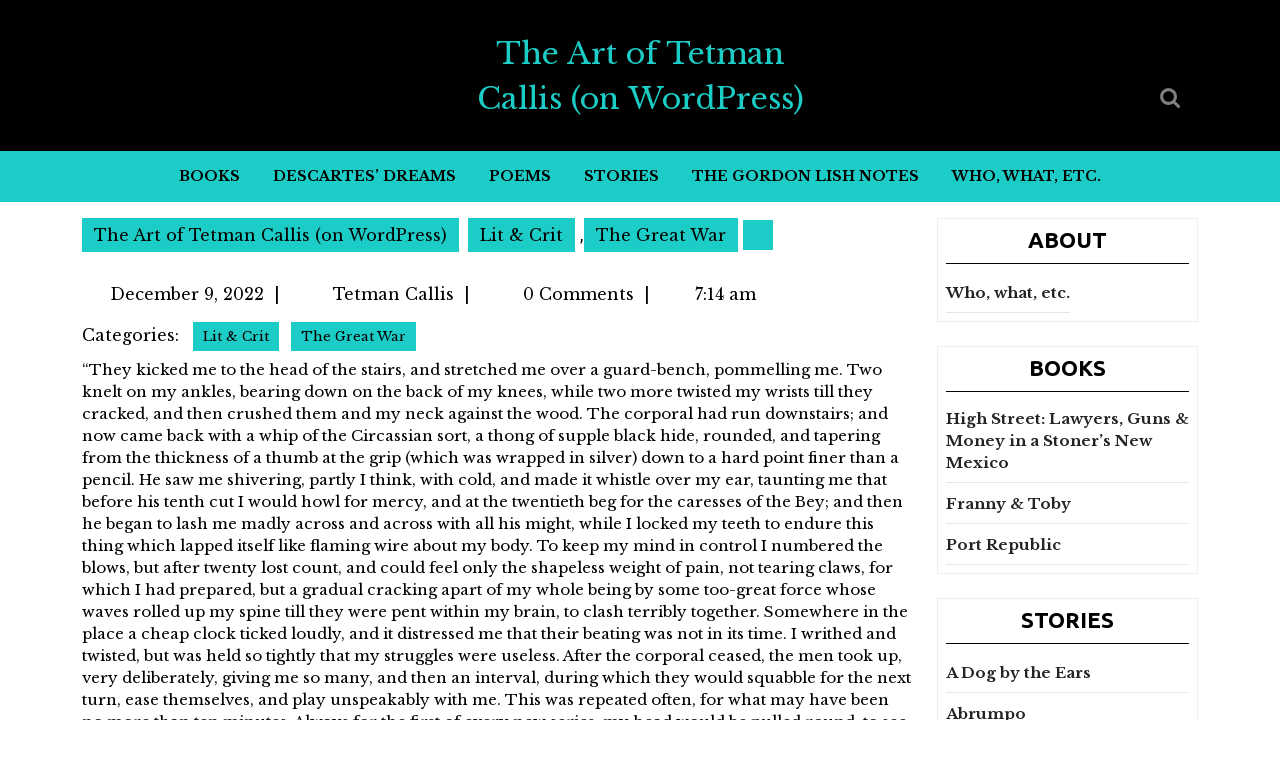

--- FILE ---
content_type: text/html; charset=UTF-8
request_url: https://www.tetmancallis.com/2022/12/09/13844/
body_size: 22764
content:
<!DOCTYPE html>
<html lang="en-US">
<head>
  <meta charset="UTF-8">
  <meta name="viewport" content="width=device-width">
  <title>The Art of Tetman Callis (on WordPress)</title>
<meta name='robots' content='max-image-preview:large' />
<link rel='dns-prefetch' href='//fonts.googleapis.com' />
<link rel="alternate" type="application/rss+xml" title="The Art of Tetman Callis (on WordPress) &raquo; Feed" href="https://www.tetmancallis.com/feed/" />
<link rel="alternate" type="application/rss+xml" title="The Art of Tetman Callis (on WordPress) &raquo; Comments Feed" href="https://www.tetmancallis.com/comments/feed/" />
<link rel="alternate" type="application/rss+xml" title="The Art of Tetman Callis (on WordPress) &raquo;  Comments Feed" href="https://www.tetmancallis.com/2022/12/09/13844/feed/" />
<link rel="alternate" title="oEmbed (JSON)" type="application/json+oembed" href="https://www.tetmancallis.com/wp-json/oembed/1.0/embed?url=https%3A%2F%2Fwww.tetmancallis.com%2F2022%2F12%2F09%2F13844%2F" />
<link rel="alternate" title="oEmbed (XML)" type="text/xml+oembed" href="https://www.tetmancallis.com/wp-json/oembed/1.0/embed?url=https%3A%2F%2Fwww.tetmancallis.com%2F2022%2F12%2F09%2F13844%2F&#038;format=xml" />
<style id='wp-img-auto-sizes-contain-inline-css' type='text/css'>
img:is([sizes=auto i],[sizes^="auto," i]){contain-intrinsic-size:3000px 1500px}
/*# sourceURL=wp-img-auto-sizes-contain-inline-css */
</style>
<style id='wp-emoji-styles-inline-css' type='text/css'>

	img.wp-smiley, img.emoji {
		display: inline !important;
		border: none !important;
		box-shadow: none !important;
		height: 1em !important;
		width: 1em !important;
		margin: 0 0.07em !important;
		vertical-align: -0.1em !important;
		background: none !important;
		padding: 0 !important;
	}
/*# sourceURL=wp-emoji-styles-inline-css */
</style>
<style id='wp-block-library-inline-css' type='text/css'>
:root{--wp-block-synced-color:#7a00df;--wp-block-synced-color--rgb:122,0,223;--wp-bound-block-color:var(--wp-block-synced-color);--wp-editor-canvas-background:#ddd;--wp-admin-theme-color:#007cba;--wp-admin-theme-color--rgb:0,124,186;--wp-admin-theme-color-darker-10:#006ba1;--wp-admin-theme-color-darker-10--rgb:0,107,160.5;--wp-admin-theme-color-darker-20:#005a87;--wp-admin-theme-color-darker-20--rgb:0,90,135;--wp-admin-border-width-focus:2px}@media (min-resolution:192dpi){:root{--wp-admin-border-width-focus:1.5px}}.wp-element-button{cursor:pointer}:root .has-very-light-gray-background-color{background-color:#eee}:root .has-very-dark-gray-background-color{background-color:#313131}:root .has-very-light-gray-color{color:#eee}:root .has-very-dark-gray-color{color:#313131}:root .has-vivid-green-cyan-to-vivid-cyan-blue-gradient-background{background:linear-gradient(135deg,#00d084,#0693e3)}:root .has-purple-crush-gradient-background{background:linear-gradient(135deg,#34e2e4,#4721fb 50%,#ab1dfe)}:root .has-hazy-dawn-gradient-background{background:linear-gradient(135deg,#faaca8,#dad0ec)}:root .has-subdued-olive-gradient-background{background:linear-gradient(135deg,#fafae1,#67a671)}:root .has-atomic-cream-gradient-background{background:linear-gradient(135deg,#fdd79a,#004a59)}:root .has-nightshade-gradient-background{background:linear-gradient(135deg,#330968,#31cdcf)}:root .has-midnight-gradient-background{background:linear-gradient(135deg,#020381,#2874fc)}:root{--wp--preset--font-size--normal:16px;--wp--preset--font-size--huge:42px}.has-regular-font-size{font-size:1em}.has-larger-font-size{font-size:2.625em}.has-normal-font-size{font-size:var(--wp--preset--font-size--normal)}.has-huge-font-size{font-size:var(--wp--preset--font-size--huge)}.has-text-align-center{text-align:center}.has-text-align-left{text-align:left}.has-text-align-right{text-align:right}.has-fit-text{white-space:nowrap!important}#end-resizable-editor-section{display:none}.aligncenter{clear:both}.items-justified-left{justify-content:flex-start}.items-justified-center{justify-content:center}.items-justified-right{justify-content:flex-end}.items-justified-space-between{justify-content:space-between}.screen-reader-text{border:0;clip-path:inset(50%);height:1px;margin:-1px;overflow:hidden;padding:0;position:absolute;width:1px;word-wrap:normal!important}.screen-reader-text:focus{background-color:#ddd;clip-path:none;color:#444;display:block;font-size:1em;height:auto;left:5px;line-height:normal;padding:15px 23px 14px;text-decoration:none;top:5px;width:auto;z-index:100000}html :where(.has-border-color){border-style:solid}html :where([style*=border-top-color]){border-top-style:solid}html :where([style*=border-right-color]){border-right-style:solid}html :where([style*=border-bottom-color]){border-bottom-style:solid}html :where([style*=border-left-color]){border-left-style:solid}html :where([style*=border-width]){border-style:solid}html :where([style*=border-top-width]){border-top-style:solid}html :where([style*=border-right-width]){border-right-style:solid}html :where([style*=border-bottom-width]){border-bottom-style:solid}html :where([style*=border-left-width]){border-left-style:solid}html :where(img[class*=wp-image-]){height:auto;max-width:100%}:where(figure){margin:0 0 1em}html :where(.is-position-sticky){--wp-admin--admin-bar--position-offset:var(--wp-admin--admin-bar--height,0px)}@media screen and (max-width:600px){html :where(.is-position-sticky){--wp-admin--admin-bar--position-offset:0px}}

/*# sourceURL=wp-block-library-inline-css */
</style><style id='wp-block-paragraph-inline-css' type='text/css'>
.is-small-text{font-size:.875em}.is-regular-text{font-size:1em}.is-large-text{font-size:2.25em}.is-larger-text{font-size:3em}.has-drop-cap:not(:focus):first-letter{float:left;font-size:8.4em;font-style:normal;font-weight:100;line-height:.68;margin:.05em .1em 0 0;text-transform:uppercase}body.rtl .has-drop-cap:not(:focus):first-letter{float:none;margin-left:.1em}p.has-drop-cap.has-background{overflow:hidden}:root :where(p.has-background){padding:1.25em 2.375em}:where(p.has-text-color:not(.has-link-color)) a{color:inherit}p.has-text-align-left[style*="writing-mode:vertical-lr"],p.has-text-align-right[style*="writing-mode:vertical-rl"]{rotate:180deg}
/*# sourceURL=https://www.tetmancallis.com/wp-includes/blocks/paragraph/style.min.css */
</style>
<style id='global-styles-inline-css' type='text/css'>
:root{--wp--preset--aspect-ratio--square: 1;--wp--preset--aspect-ratio--4-3: 4/3;--wp--preset--aspect-ratio--3-4: 3/4;--wp--preset--aspect-ratio--3-2: 3/2;--wp--preset--aspect-ratio--2-3: 2/3;--wp--preset--aspect-ratio--16-9: 16/9;--wp--preset--aspect-ratio--9-16: 9/16;--wp--preset--color--black: #000000;--wp--preset--color--cyan-bluish-gray: #abb8c3;--wp--preset--color--white: #ffffff;--wp--preset--color--pale-pink: #f78da7;--wp--preset--color--vivid-red: #cf2e2e;--wp--preset--color--luminous-vivid-orange: #ff6900;--wp--preset--color--luminous-vivid-amber: #fcb900;--wp--preset--color--light-green-cyan: #7bdcb5;--wp--preset--color--vivid-green-cyan: #00d084;--wp--preset--color--pale-cyan-blue: #8ed1fc;--wp--preset--color--vivid-cyan-blue: #0693e3;--wp--preset--color--vivid-purple: #9b51e0;--wp--preset--gradient--vivid-cyan-blue-to-vivid-purple: linear-gradient(135deg,rgb(6,147,227) 0%,rgb(155,81,224) 100%);--wp--preset--gradient--light-green-cyan-to-vivid-green-cyan: linear-gradient(135deg,rgb(122,220,180) 0%,rgb(0,208,130) 100%);--wp--preset--gradient--luminous-vivid-amber-to-luminous-vivid-orange: linear-gradient(135deg,rgb(252,185,0) 0%,rgb(255,105,0) 100%);--wp--preset--gradient--luminous-vivid-orange-to-vivid-red: linear-gradient(135deg,rgb(255,105,0) 0%,rgb(207,46,46) 100%);--wp--preset--gradient--very-light-gray-to-cyan-bluish-gray: linear-gradient(135deg,rgb(238,238,238) 0%,rgb(169,184,195) 100%);--wp--preset--gradient--cool-to-warm-spectrum: linear-gradient(135deg,rgb(74,234,220) 0%,rgb(151,120,209) 20%,rgb(207,42,186) 40%,rgb(238,44,130) 60%,rgb(251,105,98) 80%,rgb(254,248,76) 100%);--wp--preset--gradient--blush-light-purple: linear-gradient(135deg,rgb(255,206,236) 0%,rgb(152,150,240) 100%);--wp--preset--gradient--blush-bordeaux: linear-gradient(135deg,rgb(254,205,165) 0%,rgb(254,45,45) 50%,rgb(107,0,62) 100%);--wp--preset--gradient--luminous-dusk: linear-gradient(135deg,rgb(255,203,112) 0%,rgb(199,81,192) 50%,rgb(65,88,208) 100%);--wp--preset--gradient--pale-ocean: linear-gradient(135deg,rgb(255,245,203) 0%,rgb(182,227,212) 50%,rgb(51,167,181) 100%);--wp--preset--gradient--electric-grass: linear-gradient(135deg,rgb(202,248,128) 0%,rgb(113,206,126) 100%);--wp--preset--gradient--midnight: linear-gradient(135deg,rgb(2,3,129) 0%,rgb(40,116,252) 100%);--wp--preset--font-size--small: 13px;--wp--preset--font-size--medium: 20px;--wp--preset--font-size--large: 36px;--wp--preset--font-size--x-large: 42px;--wp--preset--spacing--20: 0.44rem;--wp--preset--spacing--30: 0.67rem;--wp--preset--spacing--40: 1rem;--wp--preset--spacing--50: 1.5rem;--wp--preset--spacing--60: 2.25rem;--wp--preset--spacing--70: 3.38rem;--wp--preset--spacing--80: 5.06rem;--wp--preset--shadow--natural: 6px 6px 9px rgba(0, 0, 0, 0.2);--wp--preset--shadow--deep: 12px 12px 50px rgba(0, 0, 0, 0.4);--wp--preset--shadow--sharp: 6px 6px 0px rgba(0, 0, 0, 0.2);--wp--preset--shadow--outlined: 6px 6px 0px -3px rgb(255, 255, 255), 6px 6px rgb(0, 0, 0);--wp--preset--shadow--crisp: 6px 6px 0px rgb(0, 0, 0);}:where(.is-layout-flex){gap: 0.5em;}:where(.is-layout-grid){gap: 0.5em;}body .is-layout-flex{display: flex;}.is-layout-flex{flex-wrap: wrap;align-items: center;}.is-layout-flex > :is(*, div){margin: 0;}body .is-layout-grid{display: grid;}.is-layout-grid > :is(*, div){margin: 0;}:where(.wp-block-columns.is-layout-flex){gap: 2em;}:where(.wp-block-columns.is-layout-grid){gap: 2em;}:where(.wp-block-post-template.is-layout-flex){gap: 1.25em;}:where(.wp-block-post-template.is-layout-grid){gap: 1.25em;}.has-black-color{color: var(--wp--preset--color--black) !important;}.has-cyan-bluish-gray-color{color: var(--wp--preset--color--cyan-bluish-gray) !important;}.has-white-color{color: var(--wp--preset--color--white) !important;}.has-pale-pink-color{color: var(--wp--preset--color--pale-pink) !important;}.has-vivid-red-color{color: var(--wp--preset--color--vivid-red) !important;}.has-luminous-vivid-orange-color{color: var(--wp--preset--color--luminous-vivid-orange) !important;}.has-luminous-vivid-amber-color{color: var(--wp--preset--color--luminous-vivid-amber) !important;}.has-light-green-cyan-color{color: var(--wp--preset--color--light-green-cyan) !important;}.has-vivid-green-cyan-color{color: var(--wp--preset--color--vivid-green-cyan) !important;}.has-pale-cyan-blue-color{color: var(--wp--preset--color--pale-cyan-blue) !important;}.has-vivid-cyan-blue-color{color: var(--wp--preset--color--vivid-cyan-blue) !important;}.has-vivid-purple-color{color: var(--wp--preset--color--vivid-purple) !important;}.has-black-background-color{background-color: var(--wp--preset--color--black) !important;}.has-cyan-bluish-gray-background-color{background-color: var(--wp--preset--color--cyan-bluish-gray) !important;}.has-white-background-color{background-color: var(--wp--preset--color--white) !important;}.has-pale-pink-background-color{background-color: var(--wp--preset--color--pale-pink) !important;}.has-vivid-red-background-color{background-color: var(--wp--preset--color--vivid-red) !important;}.has-luminous-vivid-orange-background-color{background-color: var(--wp--preset--color--luminous-vivid-orange) !important;}.has-luminous-vivid-amber-background-color{background-color: var(--wp--preset--color--luminous-vivid-amber) !important;}.has-light-green-cyan-background-color{background-color: var(--wp--preset--color--light-green-cyan) !important;}.has-vivid-green-cyan-background-color{background-color: var(--wp--preset--color--vivid-green-cyan) !important;}.has-pale-cyan-blue-background-color{background-color: var(--wp--preset--color--pale-cyan-blue) !important;}.has-vivid-cyan-blue-background-color{background-color: var(--wp--preset--color--vivid-cyan-blue) !important;}.has-vivid-purple-background-color{background-color: var(--wp--preset--color--vivid-purple) !important;}.has-black-border-color{border-color: var(--wp--preset--color--black) !important;}.has-cyan-bluish-gray-border-color{border-color: var(--wp--preset--color--cyan-bluish-gray) !important;}.has-white-border-color{border-color: var(--wp--preset--color--white) !important;}.has-pale-pink-border-color{border-color: var(--wp--preset--color--pale-pink) !important;}.has-vivid-red-border-color{border-color: var(--wp--preset--color--vivid-red) !important;}.has-luminous-vivid-orange-border-color{border-color: var(--wp--preset--color--luminous-vivid-orange) !important;}.has-luminous-vivid-amber-border-color{border-color: var(--wp--preset--color--luminous-vivid-amber) !important;}.has-light-green-cyan-border-color{border-color: var(--wp--preset--color--light-green-cyan) !important;}.has-vivid-green-cyan-border-color{border-color: var(--wp--preset--color--vivid-green-cyan) !important;}.has-pale-cyan-blue-border-color{border-color: var(--wp--preset--color--pale-cyan-blue) !important;}.has-vivid-cyan-blue-border-color{border-color: var(--wp--preset--color--vivid-cyan-blue) !important;}.has-vivid-purple-border-color{border-color: var(--wp--preset--color--vivid-purple) !important;}.has-vivid-cyan-blue-to-vivid-purple-gradient-background{background: var(--wp--preset--gradient--vivid-cyan-blue-to-vivid-purple) !important;}.has-light-green-cyan-to-vivid-green-cyan-gradient-background{background: var(--wp--preset--gradient--light-green-cyan-to-vivid-green-cyan) !important;}.has-luminous-vivid-amber-to-luminous-vivid-orange-gradient-background{background: var(--wp--preset--gradient--luminous-vivid-amber-to-luminous-vivid-orange) !important;}.has-luminous-vivid-orange-to-vivid-red-gradient-background{background: var(--wp--preset--gradient--luminous-vivid-orange-to-vivid-red) !important;}.has-very-light-gray-to-cyan-bluish-gray-gradient-background{background: var(--wp--preset--gradient--very-light-gray-to-cyan-bluish-gray) !important;}.has-cool-to-warm-spectrum-gradient-background{background: var(--wp--preset--gradient--cool-to-warm-spectrum) !important;}.has-blush-light-purple-gradient-background{background: var(--wp--preset--gradient--blush-light-purple) !important;}.has-blush-bordeaux-gradient-background{background: var(--wp--preset--gradient--blush-bordeaux) !important;}.has-luminous-dusk-gradient-background{background: var(--wp--preset--gradient--luminous-dusk) !important;}.has-pale-ocean-gradient-background{background: var(--wp--preset--gradient--pale-ocean) !important;}.has-electric-grass-gradient-background{background: var(--wp--preset--gradient--electric-grass) !important;}.has-midnight-gradient-background{background: var(--wp--preset--gradient--midnight) !important;}.has-small-font-size{font-size: var(--wp--preset--font-size--small) !important;}.has-medium-font-size{font-size: var(--wp--preset--font-size--medium) !important;}.has-large-font-size{font-size: var(--wp--preset--font-size--large) !important;}.has-x-large-font-size{font-size: var(--wp--preset--font-size--x-large) !important;}
/*# sourceURL=global-styles-inline-css */
</style>

<style id='classic-theme-styles-inline-css' type='text/css'>
/*! This file is auto-generated */
.wp-block-button__link{color:#fff;background-color:#32373c;border-radius:9999px;box-shadow:none;text-decoration:none;padding:calc(.667em + 2px) calc(1.333em + 2px);font-size:1.125em}.wp-block-file__button{background:#32373c;color:#fff;text-decoration:none}
/*# sourceURL=/wp-includes/css/classic-themes.min.css */
</style>
<link rel='stylesheet' id='multipurpose-magazine-font-css' href='//fonts.googleapis.com/css?family=ABeeZee%3Aital%400%3B1%7CAbril+Fatfac%7CAcme%7CAllura%7CAmatic+SC%3Awght%40400%3B700%7CAnton%7CArchitects+Daughter%7CArchivo%3Aital%2Cwght%400%2C100%3B0%2C200%3B0%2C300%3B0%2C400%3B0%2C500%3B0%2C600%3B0%2C700%3B0%2C800%3B0%2C900%3B1%2C100%3B1%2C200%3B1%2C300%3B1%2C400%3B1%2C500%3B1%2C600%3B1%2C700%3B1%2C800%3B1%2C900%7CArimo%3Aital%2Cwght%400%2C400%3B0%2C500%3B0%2C600%3B0%2C700%3B1%2C400%3B1%2C500%3B1%2C600%3B1%2C700%7CArsenal%3Aital%2Cwght%400%2C400%3B0%2C700%3B1%2C400%3B1%2C700%7CArvo%3Aital%2Cwght%400%2C400%3B0%2C700%3B1%2C400%3B1%2C700%7CAlegreya%3Aital%2Cwght%400%2C400%3B0%2C500%3B0%2C600%3B0%2C700%3B0%2C800%3B0%2C900%3B1%2C400%3B1%2C500%3B1%2C600%3B1%2C700%3B1%2C800%3B1%2C900%7CAsap%3Aital%2Cwght%400%2C100%3B0%2C200%3B0%2C300%3B0%2C400%3B0%2C500%3B0%2C600%3B0%2C700%3B0%2C800%3B0%2C900%3B1%2C100%3B1%2C200%3B1%2C300%3B1%2C400%3B1%2C500%3B1%2C600%3B1%2C700%3B1%2C800%3B1%2C900%7CAssistant%3Awght%40200%3B300%3B400%3B500%3B600%3B700%3B800%7CAlfa+Slab+One%7CAveria+Serif+Libre%3Aital%2Cwght%400%2C300%3B0%2C400%3B0%2C700%3B1%2C300%3B1%2C400%3B1%2C700%7CBangers%7CBoogaloo%7CBad+Script%7CBarlow%3Aital%2Cwght%400%2C100%3B0%2C200%3B0%2C300%3B0%2C400%3B0%2C500%3B0%2C600%3B0%2C700%3B0%2C800%3B0%2C900%3B1%2C100%3B1%2C200%3B1%2C300%3B1%2C400%3B1%2C500%3B1%2C600%3B1%2C700%3B1%2C800%3B1%2C900%7CBarlow+Condensed%3Aital%2Cwght%400%2C100%3B0%2C200%3B0%2C300%3B0%2C400%3B0%2C500%3B0%2C600%3B0%2C700%3B0%2C800%3B0%2C900%3B1%2C100%3B1%2C200%3B1%2C300%3B1%2C400%3B1%2C500%3B1%2C600%3B1%2C700%3B1%2C800%3B1%2C900%7CBerkshire+Swash%7CBitter%3Aital%2Cwght%400%2C100%3B0%2C200%3B0%2C300%3B0%2C400%3B0%2C500%3B0%2C600%3B0%2C700%3B0%2C800%3B0%2C900%3B1%2C100%3B1%2C200%3B1%2C300%3B1%2C400%3B1%2C500%3B1%2C600%3B1%2C700%3B1%2C800%3B1%2C900%7CBree+Serif%7CBenchNine%3Awght%40300%3B400%3B700%7CCabin%3Aital%2Cwght%400%2C400%3B0%2C500%3B0%2C600%3B0%2C700%3B1%2C400%3B1%2C500%3B1%2C600%3B1%2C700%7CCardo%3Aital%2Cwght%400%2C400%3B0%2C700%3B1%2C400%7CCourgette%7CCaveat%3Awght%40400%3B500%3B600%3B700%7CCaveat+Brush%7CCherry+Swash%3Awght%40400%3B700%7CComfortaa%3Awght%40300%3B400%3B500%3B600%3B700%7CCormorant+Garamond%3Aital%2Cwght%400%2C300%3B0%2C400%3B0%2C500%3B0%2C600%3B0%2C700%3B1%2C300%3B1%2C400%3B1%2C500%3B1%2C600%3B1%2C700%7CCrimson+Text%3Aital%2Cwght%400%2C400%3B0%2C600%3B0%2C700%3B1%2C400%3B1%2C600%3B1%2C700%7CCuprum%3Aital%2Cwght%400%2C400%3B0%2C500%3B0%2C600%3B0%2C700%3B1%2C400%3B1%2C500%3B1%2C600%3B1%2C700%7CCookie%7CComing+Soon%7CCharm%3Awght%40400%3B700%7CChewy%7CDays+One%7CDM+Serif+Display%3Aital%400%3B1%7CDosis%3Awght%40200%3B300%3B400%3B500%3B600%3B700%3B800%7CEB+Garamond%3Aital%2Cwght%400%2C400%3B0%2C500%3B0%2C600%3B0%2C700%3B0%2C800%3B1%2C400%3B1%2C500%3B1%2C600%3B1%2C700%3B1%2C800%7CEconomica%3Aital%2Cwght%400%2C400%3B0%2C700%3B1%2C400%3B1%2C700%7CEpilogue%3Aital%2Cwght%400%2C100%3B0%2C200%3B0%2C300%3B0%2C400%3B0%2C500%3B0%2C600%3B0%2C700%3B0%2C800%3B0%2C900%3B1%2C100%3B1%2C200%3B1%2C300%3B1%2C400%3B1%2C500%3B1%2C600%3B1%2C700%3B1%2C800%3B1%2C900%7CExo+2%3Aital%2Cwght%400%2C100%3B0%2C200%3B0%2C300%3B0%2C400%3B0%2C500%3B0%2C600%3B0%2C700%3B0%2C800%3B0%2C900%3B1%2C100%3B1%2C200%3B1%2C300%3B1%2C400%3B1%2C500%3B1%2C600%3B1%2C700%3B1%2C800%3B1%2C900%7CFamiljen+Grotesk%3Aital%2Cwght%400%2C400%3B0%2C500%3B0%2C600%3B0%2C700%3B1%2C400%3B1%2C500%3B1%2C600%3B1%2C700%7CFira+Sans%3Aital%2Cwght%400%2C100%3B0%2C200%3B0%2C300%3B0%2C400%3B0%2C500%3B0%2C600%3B0%2C700%3B0%2C800%3B0%2C900%3B1%2C100%3B1%2C200%3B1%2C300%3B1%2C400%3B1%2C500%3B1%2C600%3B1%2C700%3B1%2C800%3B1%2C900%7CFredoka+One%7CFjalla+One%7CFrancois+One%7CFrank+Ruhl+Libre%3Awght%40300%3B400%3B500%3B700%3B900%7CGabriela%7CGloria+Hallelujah%7CGreat+Vibes%7CHandlee%7CHammersmith+One%7CHeebo%3Awght%40100%3B200%3B300%3B400%3B500%3B600%3B700%3B800%3B900%7CHind%3Awght%40300%3B400%3B500%3B600%3B700%7CInconsolata%3Awght%40200%3B300%3B400%3B500%3B600%3B700%3B800%3B900%7CIndie+Flower%7CIM+Fell+English+SC%7CJulius+Sans+One%7CJomhuria%7CJosefin+Slab%3Aital%2Cwght%400%2C100%3B0%2C200%3B0%2C300%3B0%2C400%3B0%2C500%3B0%2C600%3B0%2C700%3B1%2C100%3B1%2C200%3B1%2C300%3B1%2C400%3B1%2C500%3B1%2C600%3B1%2C700%7CJosefin+Sans%3Aital%2Cwght%400%2C100%3B0%2C200%3B0%2C300%3B0%2C400%3B0%2C500%3B0%2C600%3B0%2C700%3B1%2C100%3B1%2C200%3B1%2C300%3B1%2C400%3B1%2C500%3B1%2C600%3B1%2C700%7CJost%3Aital%2Cwght%400%2C100%3B0%2C200%3B0%2C300%3B0%2C400%3B0%2C500%3B0%2C600%3B0%2C700%3B0%2C800%3B0%2C900%3B1%2C100%3B1%2C200%3B1%2C300%3B1%2C400%3B1%2C500%3B1%2C600%3B1%2C700%3B1%2C800%3B1%2C900%7CKaisei+HarunoUmi%3Awght%40400%3B500%3B700%7CKanit%3Aital%2Cwght%400%2C100%3B0%2C200%3B0%2C300%3B0%2C400%3B0%2C500%3B0%2C600%3B0%2C700%3B0%2C800%3B0%2C900%3B1%2C100%3B1%2C200%3B1%2C300%3B1%2C400%3B1%2C500%3B1%2C600%3B1%2C700%3B1%2C800%3B1%2C900%7CKaushan+Script%7CKarla%3Aital%2Cwght%400%2C200%3B0%2C300%3B0%2C400%3B0%2C500%3B0%2C600%3B0%2C700%3B0%2C800%3B1%2C200%3B1%2C300%3B1%2C400%3B1%2C500%3B1%2C600%3B1%2C700%3B1%2C800%7CKrub%3Aital%2Cwght%400%2C200%3B0%2C300%3B0%2C400%3B0%2C500%3B0%2C600%3B0%2C700%3B1%2C200%3B1%2C300%3B1%2C400%3B1%2C500%3B1%2C600%3B1%2C700%7CLato%3Aital%2Cwght%400%2C100%3B0%2C300%3B0%2C400%3B0%2C700%3B0%2C900%3B1%2C100%3B1%2C300%3B1%2C400%3B1%2C700%3B1%2C900%7CLora%3Aital%2Cwght%400%2C400%3B0%2C500%3B0%2C600%3B0%2C700%3B1%2C400%3B1%2C500%3B1%2C600%3B1%2C700%7CLibre+Baskerville%3Aital%2Cwght%400%2C400%3B0%2C700%3B1%2C400%7CLobster%7CLobster+Two%3Aital%2Cwght%400%2C400%3B0%2C700%3B1%2C400%3B1%2C700%7CMerriweather%3Aital%2Cwght%400%2C300%3B0%2C400%3B0%2C700%3B0%2C900%3B1%2C300%3B1%2C400%3B1%2C700%3B1%2C900%7CMonda%3Awght%40400%3B700%7CMontserrat%3Aital%2Cwght%400%2C100%3B0%2C200%3B0%2C300%3B0%2C400%3B0%2C500%3B0%2C600%3B0%2C700%3B0%2C800%3B0%2C900%3B1%2C100%3B1%2C200%3B1%2C300%3B1%2C400%3B1%2C500%3B1%2C600%3B1%2C700%3B1%2C800%3B1%2C900%7CMulish%3Aital%2Cwght%400%2C200%3B0%2C300%3B0%2C400%3B0%2C500%3B0%2C600%3B0%2C700%3B0%2C800%3B0%2C900%3B1%2C200%3B1%2C300%3B1%2C400%3B1%2C500%3B1%2C600%3B1%2C700%3B1%2C800%3B1%2C900%7CMarck+Script%7CMarcellus%7CMerienda+One%7CMonda%3Awght%40400%3B700%7CNoto+Serif%3Aital%2Cwght%400%2C400%3B0%2C700%3B1%2C400%3B1%2C700%7CNunito+Sans%3Aital%2Cwght%400%2C200%3B0%2C300%3B0%2C400%3B0%2C600%3B0%2C700%3B0%2C800%3B0%2C900%3B1%2C200%3B1%2C300%3B1%2C400%3B1%2C600%3B1%2C700%3B1%2C800%3B1%2C900%7COpen+Sans%3Aital%2Cwght%400%2C300%3B0%2C400%3B0%2C500%3B0%2C600%3B0%2C700%3B0%2C800%3B1%2C300%3B1%2C400%3B1%2C500%3B1%2C600%3B1%2C700%3B1%2C800%7COverpass%3Aital%2Cwght%400%2C100%3B0%2C200%3B0%2C300%3B0%2C400%3B0%2C500%3B0%2C600%3B0%2C700%3B0%2C800%3B0%2C900%3B1%2C100%3B1%2C200%3B1%2C300%3B1%2C400%3B1%2C500%3B1%2C600%3B1%2C700%3B1%2C800%3B1%2C900%7COverpass+Mono%3Awght%40300%3B400%3B500%3B600%3B700%7COxygen%3Awght%40300%3B400%3B700%7COswald%3Awght%40200%3B300%3B400%3B500%3B600%3B700%7COrbitron%3Awght%40400%3B500%3B600%3B700%3B800%3B900%7CPatua+One%7CPacifico%7CPadauk%3Awght%40400%3B700%7CPlayball%7CPlayfair+Display%3Aital%2Cwght%400%2C400%3B0%2C500%3B0%2C600%3B0%2C700%3B0%2C800%3B0%2C900%3B1%2C400%3B1%2C500%3B1%2C600%3B1%2C700%3B1%2C800%3B1%2C900%7CPrompt%3Aital%2Cwght%400%2C100%3B0%2C200%3B0%2C300%3B0%2C400%3B0%2C500%3B0%2C600%3B0%2C700%3B0%2C800%3B0%2C900%3B1%2C100%3B1%2C200%3B1%2C300%3B1%2C400%3B1%2C500%3B1%2C600%3B1%2C700%3B1%2C800%3B1%2C900%7CPT+Sans%3Aital%2Cwght%400%2C400%3B0%2C700%3B1%2C400%3B1%2C700%7CPT+Serif%3Aital%2Cwght%400%2C400%3B0%2C700%3B1%2C400%3B1%2C700%7CPhilosopher%3Aital%2Cwght%400%2C400%3B0%2C700%3B1%2C400%3B1%2C700%7CPermanent+Marker%7CPoiret+One%7CPoppins%3Aital%2Cwght%400%2C100%3B0%2C200%3B0%2C300%3B0%2C400%3B0%2C500%3B0%2C600%3B0%2C700%3B0%2C800%3B0%2C900%3B1%2C100%3B1%2C200%3B1%2C300%3B1%2C400%3B1%2C500%3B1%2C600%3B1%2C700%3B1%2C800%3B1%2C900%7CPrata%7CQuicksand%3Awght%40300%3B400%3B500%3B600%3B700%7CQuattrocento+Sans%3Aital%2Cwght%400%2C400%3B0%2C700%3B1%2C400%3B1%2C700%7CRaleway%3Aital%2Cwght%400%2C100%3B0%2C200%3B0%2C300%3B0%2C400%3B0%2C500%3B0%2C600%3B0%2C700%3B0%2C800%3B0%2C900%3B1%2C100%3B1%2C200%3B1%2C300%3B1%2C400%3B1%2C500%3B1%2C600%3B1%2C700%3B1%2C800%3B1%2C900%7CRubik%3Aital%2Cwght%400%2C300%3B0%2C400%3B0%2C500%3B0%2C600%3B0%2C700%3B0%2C800%3B0%2C900%3B1%2C300%3B1%2C400%3B1%2C500%3B1%2C600%3B1%2C700%3B1%2C800%3B1%2C900%7CRoboto+Condensed%3Aital%2Cwght%400%2C300%3B0%2C400%3B0%2C700%3B1%2C300%3B1%2C400%3B1%2C700%7CRokkitt%3Awght%40100%3B200%3B300%3B400%3B500%3B600%3B700%3B800%3B900%7CRopa+Sans%3Aital%400%3B1%7CRusso+One%7CRighteous%7CSaira%3Aital%2Cwght%400%2C100%3B0%2C200%3B0%2C300%3B0%2C400%3B0%2C500%3B0%2C600%3B0%2C700%3B0%2C800%3B0%2C900%3B1%2C100%3B1%2C200%3B1%2C300%3B1%2C400%3B1%2C500%3B1%2C600%3B1%2C700%3B1%2C800%3B1%2C900%7CSatisfy%7CSen%3Awght%40400%3B700%3B800%7CSlabo+13px%7CSlabo+27px%7CSource+Sans+Pro%3Aital%2Cwght%400%2C200%3B0%2C300%3B0%2C400%3B0%2C600%3B0%2C700%3B0%2C900%3B1%2C200%3B1%2C300%3B1%2C400%3B1%2C600%3B1%2C700%3B1%2C900%7CShadows+Into+Light+Two%7CShadows+Into+Light%7CSacramento%7CSail%7CShrikhand%7CLeague+Spartan%3Awght%40100%3B200%3B300%3B400%3B500%3B600%3B700%3B800%3B900%7CStaatliches%7CStylish%7CTangerine%3Awght%40400%3B700%7CTitillium+Web%3Aital%2Cwght%400%2C200%3B0%2C300%3B0%2C400%3B0%2C600%3B0%2C700%3B0%2C900%3B1%2C200%3B1%2C300%3B1%2C400%3B1%2C600%3B1%2C700%7CTrirong%3Aital%2Cwght%400%2C100%3B0%2C200%3B0%2C300%3B0%2C400%3B0%2C500%3B0%2C600%3B0%2C700%3B0%2C800%3B0%2C900%3B1%2C100%3B1%2C200%3B1%2C300%3B1%2C400%3B1%2C500%3B1%2C600%3B1%2C700%3B1%2C800%3B1%2C900%7CUbuntu%3Aital%2Cwght%400%2C300%3B0%2C400%3B0%2C500%3B0%2C700%3B1%2C300%3B1%2C400%3B1%2C500%3B1%2C700%7CUnica+One%7CVT323%7CVarela+Round%7CVampiro+One%7CVollkorn%3Aital%2Cwght%400%2C400%3B0%2C500%3B0%2C600%3B0%2C700%3B0%2C800%3B0%2C900%3B1%2C400%3B1%2C500%3B1%2C600%3B1%2C700%3B1%2C800%3B1%2C900%7CVolkhov%3Aital%2Cwght%400%2C400%3B0%2C700%3B1%2C400%3B1%2C700%7CWork+Sans%3Aital%2Cwght%400%2C100%3B0%2C200%3B0%2C300%3B0%2C400%3B0%2C500%3B0%2C600%3B0%2C700%3B0%2C800%3B0%2C900%3B1%2C100%3B1%2C200%3B1%2C300%3B1%2C400%3B1%2C500%3B1%2C600%3B1%2C700%3B1%2C800%3B1%2C900%7CYanone+Kaffeesatz%3Awght%40200%3B300%3B400%3B500%3B600%3B700%7CYeseva+One%7CZCOOL+XiaoWei&#038;ver=6.9' type='text/css' media='all' />
<link rel='stylesheet' id='bootstrap-css-css' href='https://www.tetmancallis.com/wp-content/themes/multipurpose-magazine/css/bootstrap.css?ver=6.9' type='text/css' media='all' />
<link rel='stylesheet' id='multipurpose-magazine-basic-style-css' href='https://www.tetmancallis.com/wp-content/themes/multipurpose-magazine/style.css?ver=6.9' type='text/css' media='all' />
<style id='multipurpose-magazine-basic-style-inline-css' type='text/css'>

		p,span{
		    color:!important;
		    font-family: Libre Baskerville;
		    font-size: ;
		}
		a{
		    color:!important;
		    font-family: Libre Baskerville;
		}
		li{
		    color:!important;
		    font-family: ;
		}
		h1{
		    color:!important;
		    font-family: !important;
		    font-size: !important;
		}
		h2{
		    color:!important;
		    font-family: !important;
		    font-size: !important;
		}
		h3{
		    color:!important;
		    font-family: !important;
		    font-size: !important;
		}
		h4{
		    color:!important;
		    font-family: !important;
		    font-size: !important;
		}
		h5{
		    color:!important;
		    font-family: !important;
		    font-size: !important;
		}
		h6{
		    color:!important;
		    font-family: !important;
		    font-size: !important;
		}
	
:root {--primary-color: #1cccc6 !important;} body{max-width: 100%;}#slider img{opacity:0.7}.blog-sec, .blog-sec h2, .blog-sec .post-info,.blog-sec .blogbtn{ text-align: left;}.blogbtn a, #comments input[type="submit"].submit{border-radius: px;}.blogbtn a{font-weight: ;}
	@keyframes pulse {
		0% { transform: scale(1); }
		50% { transform: scale(1.1); }
		100% { transform: scale(1); }
	}

	@keyframes rubberBand {
		0% { transform: scale(1); }
		30% { transform: scaleX(1.25) scaleY(0.75); }
		40% { transform: scaleX(0.75) scaleY(1.25); }
		50% { transform: scale(1); }
	}

	@keyframes swing {
		20% { transform: rotate(15deg); }
		40% { transform: rotate(-10deg); }
		60% { transform: rotate(5deg); }
		80% { transform: rotate(-5deg); }
		100% { transform: rotate(0deg); }
	}

	@keyframes tada {
		0% { transform: scale(1); }
		10%, 20% { transform: scale(0.9) rotate(-3deg); }
		30%, 50%, 70%, 90% { transform: scale(1.1) rotate(3deg); }
		40%, 60%, 80% { transform: scale(1.1) rotate(-3deg); }
		100% { transform: scale(1) rotate(0); }
	}

	@keyframes jello {
		0%, 11.1%, 100% { transform: none; }
		22.2% { transform: skewX(-12.5deg) skewY(-12.5deg); }
		33.3% { transform: skewX(6.25deg) skewY(6.25deg); }
		44.4% { transform: skewX(-3.125deg) skewY(-3.125deg); }
		55.5% { transform: skewX(1.5625deg) skewY(1.5625deg); }
		66.6% { transform: skewX(-0.78125deg) skewY(-0.78125deg); }
		77.7% { transform: skewX(0.390625deg) skewY(0.390625deg); }
		88.8% { transform: skewX(-0.1953125deg) skewY(-0.1953125deg); }
	}.blogbtn a{letter-spacing: 0px;}#footer h3, #footer h2, #footer .wp-block-search__label{font-size: 26px; }#footer h3, #footer h2, #footer .wp-block-search__label{font-weight: 600;}#footer h3{text-align: left;}#footer .widget ul{text-align: left;}#footer h3{text-transform: Capitalize;}#footer h3{letter-spacing: px;}#footer {}#footer .copyright p{text-align: center;}#footer .copyright p{font-size: px;}#footer .copyright p,#footer .copyright a{color: !important;}.back-to-top{background-color: !important;}.back-to-top::before{border-bottom-color: !important;}.back-to-top{color: !important;}.back-to-top:hover{background-color:  !important;}.back-to-top:hover::before{border-bottom-color: !important;}.login{margin: 25px 0; }.login a{border: 0; }.woocommerce ul.products li.product, .woocommerce-page ul.products li.product{box-shadow: 0px 0px 0px #eee;}.woocommerce ul.products li.product .button, .woocommerce div.product form.cart .button, a.button.wc-forward, .woocommerce .cart .button, .woocommerce .cart input.button, .woocommerce #payment #place_order, .woocommerce-page #payment #place_order, button.woocommerce-button.button.woocommerce-form-login__submit, .woocommerce button.button:disabled, .woocommerce button.button:disabled[disabled]{padding-top: 10px; padding-bottom: 10px; padding-left: 15px; padding-right: 15px;}.woocommerce span.onsale {border-radius: 50px;}.woocommerce ul.products li.product .onsale{ left:auto; right:0;}.woocommerce span.onsale {font-size: 13px;}#comments textarea{ width:100%;}#footer .copyright a i{color: #fff!important;}#footer .copyright{text-align: Center;}#footer .copyright a i{font-size: px;}#footer{background-position: center center!important;}#footer{background-attachment: scroll;}.navigation nav.pagination{justify-content: right;}.blogger .entry-content p:nth-of-type(1)::first-letter,.blogger p:nth-of-type(1)::first-letter{display: none!important;}.related-posts .blog-sec span:after{ content: "|"; padding-left:10px;}.related-posts .blog-sec span:last-child:after{ content: none;} .fixed-header{ padding-top: px; padding-bottom: px}.nav-menu li a{font-size: 14px;}.nav-menu li a{font-weight: ;}.nav-menu li a{ text-transform: uppercase;}.top .social_widget i{font-size: 16px;}#page-site-header{background-image: url(https://www.tetmancallis.com/wp-content/themes/multipurpose-magazine/images/default.png); background-size: cover;}.owl-carousel .owl-prev:hover,.owl-carousel .owl-next:hover{background-color: #1b1b1b !important;}#categry .owl-carousel .owl-item img{height: px;}@media screen and (max-width: 768px){
		#categry .owl-carousel .owl-item img{height: auto;} }.blog .blog-sec, .blog #sidebar .widget{border: 0;}.toggle-menu {background-color: ;} .top-bar{ display: none;} @media screen and (max-width: 575px){
			.top-bar{ display: block;} }@media screen and (max-width: 575px){
			.sticky{ position: static;} }@media screen and (max-width:575px) {#sidebar{display:block;} }#categry .text-content {text-align:left;}#blog_post .blog-sec .metabox span:after{ content: "|"; padding-left:10px;}#blog_post .blog-sec .metabox span:last-child:after{ content: none;}.post-info span:after{ content: "|"; padding-left:10px;}.post-info span:last-child:after{ content: none;}.grid-blog-sec span:after{ content: "|"; padding-left:10px;}.grid-blog-sec span:last-child:after{ content: none;}.grid-blog-sec, .grid-blog-sec h2,.grid-blog-sec .metabox, .grid-blog-sec .entry-content, .grid-blog-sec .blogbtn{text-align: center!important;}.logo h1, .logo p.site-title{font-size: 30px;}.logo p.site-description{font-size: 15px;}@media screen and (max-width: 575px){
			.preloader, #overlayer, .tg-loader{ visibility: hidden;} }@media screen and (max-width:575px) {.show-back-to-top{visibility: visible !important;} }.logo{padding: px !important;}.logo h1 a, .logo p.site-title a{color:  !important;}.logo p.site-description{color:  !important;}@media screen and (min-width: 575px){
			#categry{ display: none;} }.nav-menu ul li a, .sf-arrows ul .sf-with-ul, .sf-arrows .sf-with-ul{padding: 15px;}.nav-menu a, .nav-menu .current-menu-item > a, .nav-menu .current_page_ancestor > a{color:  !important;}.nav-menu ul li a{}.nav-menu a:hover, .nav-menu ul li a:hover{color:  !important;}.nav-menu ul.sub-menu a, .nav-menu ul.sub-menu li a,.nav-menu ul.children a, .nav-menu ul.children li a{color:  !important;}.nav-menu ul.sub-menu a:hover, .nav-menu ul.sub-menu li a:hover,.nav-menu ul.children a:hover, .nav-menu ul.children li a:hover{color:  !important;}.bradcrumbs{ text-align: Left;}.bradcrumbs a,.bradcrumbs span{color: !important;}.bradcrumbs a,.bradcrumbs span{background-color: !important;}.bradcrumbs a:hover{color: !important;}.bradcrumbs a:hover{background-color: !important;}.logo{margin: px !important;}.feature-box img{border-radius: 0px;}.feature-box img{box-shadow: 0px 0px 0px #ccc;}.blogbtn a{font-size: 16px;}
/*# sourceURL=multipurpose-magazine-basic-style-inline-css */
</style>
<link rel='stylesheet' id='multipurpose-magazine-block-pattern-frontend-css' href='https://www.tetmancallis.com/wp-content/themes/multipurpose-magazine/block-patterns/css/block-frontend.css?ver=6.9' type='text/css' media='all' />
<link rel='stylesheet' id='font-awesome-css-css' href='https://www.tetmancallis.com/wp-content/themes/multipurpose-magazine/css/fontawesome-all.css?ver=6.9' type='text/css' media='all' />
<link rel='stylesheet' id='multipurpose-magazine-block-style-css' href='https://www.tetmancallis.com/wp-content/themes/multipurpose-magazine/css/blocks-style.css?ver=6.9' type='text/css' media='all' />
<link rel='stylesheet' id='animate-css-css' href='https://www.tetmancallis.com/wp-content/themes/multipurpose-magazine/css/animate.css?ver=6.9' type='text/css' media='all' />
<link rel='stylesheet' id='owl-carousel-css-css' href='https://www.tetmancallis.com/wp-content/themes/multipurpose-magazine/css/owl.carousel.css?ver=6.9' type='text/css' media='all' />
<style id='generateblocks-inline-css' type='text/css'>
:root{--gb-container-width:1100px;}.gb-container .wp-block-image img{vertical-align:middle;}.gb-grid-wrapper .wp-block-image{margin-bottom:0;}.gb-highlight{background:none;}.gb-shape{line-height:0;}
/*# sourceURL=generateblocks-inline-css */
</style>
<script type="text/javascript" src="https://www.tetmancallis.com/wp-includes/js/jquery/jquery.min.js?ver=3.7.1" id="jquery-core-js"></script>
<script type="text/javascript" src="https://www.tetmancallis.com/wp-includes/js/jquery/jquery-migrate.min.js?ver=3.4.1" id="jquery-migrate-js"></script>
<script type="text/javascript" src="https://www.tetmancallis.com/wp-content/themes/multipurpose-magazine/js/wow.js?ver=6.9" id="jquery-wow-js"></script>
<script type="text/javascript" src="https://www.tetmancallis.com/wp-content/themes/multipurpose-magazine/js/custom.js?ver=6.9" id="multipurpose-magazine-customscripts-js"></script>
<script type="text/javascript" src="https://www.tetmancallis.com/wp-content/themes/multipurpose-magazine/js/bootstrap.js?ver=6.9" id="bootstrap-js-js"></script>
<link rel="https://api.w.org/" href="https://www.tetmancallis.com/wp-json/" /><link rel="alternate" title="JSON" type="application/json" href="https://www.tetmancallis.com/wp-json/wp/v2/posts/13844" /><link rel="EditURI" type="application/rsd+xml" title="RSD" href="https://www.tetmancallis.com/xmlrpc.php?rsd" />
<meta name="generator" content="WordPress 6.9" />
<link rel="canonical" href="https://www.tetmancallis.com/2022/12/09/13844/" />
<link rel='shortlink' href='https://www.tetmancallis.com/?p=13844' />
<link rel="icon" href="https://www.tetmancallis.com/wp-content/uploads/2013/02/cropped-GP-3441-1-32x32.jpg" sizes="32x32" />
<link rel="icon" href="https://www.tetmancallis.com/wp-content/uploads/2013/02/cropped-GP-3441-1-192x192.jpg" sizes="192x192" />
<link rel="apple-touch-icon" href="https://www.tetmancallis.com/wp-content/uploads/2013/02/cropped-GP-3441-1-180x180.jpg" />
<meta name="msapplication-TileImage" content="https://www.tetmancallis.com/wp-content/uploads/2013/02/cropped-GP-3441-1-270x270.jpg" />
</head>
<body class="wp-singular post-template-default single single-post postid-13844 single-format-standard wp-embed-responsive wp-theme-multipurpose-magazine">

  
    
  <header role="banner">
    <div id="header">
      <a class="screen-reader-text skip-link" href="#maincontent">Skip to content<span class="screen-reader-text">Skip to content</span></a>
      <div class="top">
        <div class="container">
          <div class="row">
            <div class="col-lg-4 col-md-4 align-self-center">
              <!-- Social Icons -->
                                    <!-- Default Social Icons Widgets -->
                    <div id="social-icons" class="widget py-3 social_widget">
                        <ul class="custom-social-icons">
                            <li><a href="https://facebook.com" target="_blank"><i class="fab fa-facebook"></i></a></li>
                            <li><a href="https://twitter.com" target="_blank"><i class="fab fa-twitter"></i></a></li>
                            <li><a href="https://instagram.com" target="_blank"><i class="fab fa-instagram"></i></a></li>
                            <li><a href="https://linkedin.com" target="_blank"><i class="fab fa-linkedin"></i></a></li>
                            <li><a href="https://pinterest.com" target="_blank"><i class="fab fa-pinterest"></i></a></li>
                        </ul>
                    </div>
                            </div>
            <div class="col-lg-4 col-md-4 align-self-center">
              <div class="logo py-4 text-center">
                                                                                                            <p class="site-title m-0"><a href="https://www.tetmancallis.com/" rel="home">The Art of Tetman Callis (on WordPress)</a></p>
                                                                                    </div>
            </div>
            <div class="col-lg-4 col-md-4 align-self-center">
              <div class="login text-md-end text-center position-relative">
                                  <span class="wrap text-end"><form method="get" class="search-form" action="https://www.tetmancallis.com/">
	<label>
		<span class="screen-reader-text">Search for:</span>
		<input type="search" class="search-field" placeholder="Search" value="" name="s">
	</label>
	<input type="submit" class="search-submit" value="Search">
</form></span>
                                              </div>
            </div>
          </div>
        </div>
      </div>
              <div class="top-bar">
          <div class="container">
            <div class="row">
              <div class="col-lg-6 col-md-12 align-self-center">
                              </div>
              <div class="col-lg-6 col-md-12 align-self-center">
                <div class="row">
                  <div class="col-lg-4 col-md-4">
                    <div class="contact-details pt-4 mx-md-0 mx-3 text-md-start text-center">
                      <div class="row">
                                              </div>
                    </div>
                  </div>
                  <div class="col-lg-3 col-md-3">
                    <div class="contact-details pt-4 mx-md-0 mx-3 text-md-start text-center">
                      <div class="row">
                                              </div>
                    </div>
                  </div>
                  <div class="col-lg-5 col-md-5">
                    <div class="contact-details pt-4 mx-md-0 mx-3 text-md-start text-center">
                      <div class="row">
                                              </div>
                    </div>
                  </div>
                </div>
                <div class="news">
                                  </div>
              </div>
            </div>
          </div>
        </div>
                    <div class="toggle-menu responsive-menu p-2">
          <button role="tab"><i class="fas fa-bars"></i>Menu<span class="screen-reader-text">Menu</span></button>
        </div>
            <div class="menu-sec close-sticky ">
        <div class="container"> 
          <div id="sidelong-menu" class="nav side-nav">
            <nav id="primary-site-navigation" class="nav-menu" role="navigation" aria-label="Top Menu">
              <div class="clearfix"><ul>
<li class="page_item page-item-15435 page_item_has_children"><a href="https://www.tetmancallis.com/published-books/">Books</a>
<ul class='children'>
	<li class="page_item page-item-10428"><a href="https://www.tetmancallis.com/published-books/high-street-lawyers-guns-money-in-a-stoners-new-mexico/">High Street: Lawyers, Guns &#038; Money in a Stoner&#8217;s New Mexico</a></li>
	<li class="page_item page-item-10433"><a href="https://www.tetmancallis.com/published-books/franny-toby/">Franny &#038; Toby</a></li>
	<li class="page_item page-item-15580"><a href="https://www.tetmancallis.com/published-books/port-republic/">Port Republic</a></li>
</ul>
</li>
<li class="page_item page-item-15427 page_item_has_children"><a href="https://www.tetmancallis.com/descartes-dreams-2/">Descartes&#8217; Dreams</a>
<ul class='children'>
	<li class="page_item page-item-10440"><a href="https://www.tetmancallis.com/descartes-dreams-2/descartes-dreams/">Descartes&#8217; Dreams &#8211; Intro</a></li>
	<li class="page_item page-item-10444"><a href="https://www.tetmancallis.com/descartes-dreams-2/first-dream-puttin-on-the-ritz/">First Dream &#8211; Puttin&#8217; on the Ritz</a></li>
	<li class="page_item page-item-15936"><a href="https://www.tetmancallis.com/descartes-dreams-2/second-dream-he-didnt-dare/">Second Dream – He Didn’t Dare</a></li>
	<li class="page_item page-item-10486"><a href="https://www.tetmancallis.com/descartes-dreams-2/third-dream-a-thousand-times-no/">Third Dream &#8211; A Thousand Times No</a></li>
	<li class="page_item page-item-10498"><a href="https://www.tetmancallis.com/descartes-dreams-2/fourth-dream-motherless-child/">Fourth Dream &#8211; Motherless Child</a></li>
	<li class="page_item page-item-15940"><a href="https://www.tetmancallis.com/descartes-dreams-2/fifth-dream-fac-in-extensione/">Fifth Dream – Fac in extensione</a></li>
	<li class="page_item page-item-15944"><a href="https://www.tetmancallis.com/descartes-dreams-2/sixth-dream-nuts-and-bubbles/">Sixth Dream – Nuts and Bubbles</a></li>
	<li class="page_item page-item-15948"><a href="https://www.tetmancallis.com/descartes-dreams-2/seventh-dream-music-for-malaria/">Seventh Dream – Music for Malaria</a></li>
	<li class="page_item page-item-10628"><a href="https://www.tetmancallis.com/descartes-dreams-2/eighth-dream-the-lion-sleeps-tonight/">Eighth Dream &#8211; The Lion Sleeps Tonight</a></li>
	<li class="page_item page-item-10686"><a href="https://www.tetmancallis.com/descartes-dreams-2/ninth-dream-descartes-dreams/">Ninth Dream &#8211; Descartes&#8217; Dreams</a></li>
	<li class="page_item page-item-10695"><a href="https://www.tetmancallis.com/descartes-dreams-2/tenth-dream-the-vicissitudes-of-the-seasons/">Tenth Dream &#8211; The Vicissitudes of the Seasons</a></li>
	<li class="page_item page-item-15952"><a href="https://www.tetmancallis.com/descartes-dreams-2/eleventh-dream-noodling/">Eleventh Dream – Noodling</a></li>
	<li class="page_item page-item-10703"><a href="https://www.tetmancallis.com/descartes-dreams-2/twelfth-dream-fantod/">Twelfth Dream &#8211; Fantod</a></li>
	<li class="page_item page-item-15956"><a href="https://www.tetmancallis.com/descartes-dreams-2/thirteenth-dream-fauna/">Thirteenth Dream – Fauna</a></li>
	<li class="page_item page-item-10706"><a href="https://www.tetmancallis.com/descartes-dreams-2/fourteenth-dream-by-the-waters-of-babylon/">Fourteenth Dream &#8211; By the Waters of Babylon</a></li>
	<li class="page_item page-item-10709"><a href="https://www.tetmancallis.com/descartes-dreams-2/fifteenth-dream-the-uh-target/">Fifteenth Dream &#8211; The, uh, target</a></li>
	<li class="page_item page-item-10711"><a href="https://www.tetmancallis.com/descartes-dreams-2/scoring-six-hits-2/">Sixteenth Dream &#8211; Scoring Six Hits</a></li>
</ul>
</li>
<li class="page_item page-item-10411"><a href="https://www.tetmancallis.com/poems-2001-2010-2/">Poems</a></li>
<li class="page_item page-item-15425 page_item_has_children"><a href="https://www.tetmancallis.com/published-stories/">Stories</a>
<ul class='children'>
	<li class="page_item page-item-10936"><a href="https://www.tetmancallis.com/published-stories/a-dog-by-the-ears/">A Dog by the Ears</a></li>
	<li class="page_item page-item-10987"><a href="https://www.tetmancallis.com/published-stories/abrumpo/">Abrumpo</a></li>
	<li class="page_item page-item-10995"><a href="https://www.tetmancallis.com/published-stories/after-the-dreaming-2/">After the Dreaming</a></li>
	<li class="page_item page-item-10777"><a href="https://www.tetmancallis.com/published-stories/all-the-sobbing-cops-2/">All the Sobbing Cops</a></li>
	<li class="page_item page-item-10767"><a href="https://www.tetmancallis.com/published-stories/apple-strudel-2/">apple strudel</a></li>
	<li class="page_item page-item-14776"><a href="https://www.tetmancallis.com/published-stories/as-i-command/">As I Command</a></li>
	<li class="page_item page-item-11005"><a href="https://www.tetmancallis.com/published-stories/at-kahun-for-the-health-of-the-mother-and-the-child/">At Kahun, for the Health of the Mother and the Child</a></li>
	<li class="page_item page-item-14795"><a href="https://www.tetmancallis.com/published-stories/breaking-leather-on-the-dog/">Breaking Leather on the Dog</a></li>
	<li class="page_item page-item-10927"><a href="https://www.tetmancallis.com/published-stories/burning-man-2/">burning man</a></li>
	<li class="page_item page-item-10971"><a href="https://www.tetmancallis.com/published-stories/candlelight-and-flowers-2/">Candlelight and Flowers</a></li>
	<li class="page_item page-item-10587"><a href="https://www.tetmancallis.com/published-stories/casserole-man-2/">Casserole Man</a></li>
	<li class="page_item page-item-10875"><a href="https://www.tetmancallis.com/published-stories/christmas-pictures-2/">Christmas Pictures</a></li>
	<li class="page_item page-item-15639"><a href="https://www.tetmancallis.com/published-stories/crazy-little-heartworm/">Crazy Little Heartworm</a></li>
	<li class="page_item page-item-15001"><a href="https://www.tetmancallis.com/published-stories/dead-bob/">Dead Bob</a></li>
	<li class="page_item page-item-10823"><a href="https://www.tetmancallis.com/published-stories/dehiscence-2/">Dehiscence</a></li>
	<li class="page_item page-item-10923"><a href="https://www.tetmancallis.com/published-stories/desserts-for-the-reading-of-the-kjv-2/">Desserts for the Reading of the KJV</a></li>
	<li class="page_item page-item-15647"><a href="https://www.tetmancallis.com/published-stories/digressing/">Digressing</a></li>
	<li class="page_item page-item-10622"><a href="https://www.tetmancallis.com/published-stories/dolomite-2/">Dolomite</a></li>
	<li class="page_item page-item-10849"><a href="https://www.tetmancallis.com/published-stories/dropping-back-to-punt/">Dropping back to Punt</a></li>
	<li class="page_item page-item-10755"><a href="https://www.tetmancallis.com/published-stories/eleanor-in-uncertain-way-pulling-2/">eleanor in uncertain way, pulling</a></li>
	<li class="page_item page-item-10815"><a href="https://www.tetmancallis.com/published-stories/entomology-2/">Entomology</a></li>
	<li class="page_item page-item-10893"><a href="https://www.tetmancallis.com/published-stories/exit-interview-2/">Exit Interview</a></li>
	<li class="page_item page-item-10794"><a href="https://www.tetmancallis.com/published-stories/extinguisher-with-unpacking-the-object-2/">Extinguisher (with Unpacking the Object)</a></li>
	<li class="page_item page-item-10739"><a href="https://www.tetmancallis.com/published-stories/fifteen-small-apocalypses-2/">Fifteen Small Apocalypses</a></li>
	<li class="page_item page-item-15112"><a href="https://www.tetmancallis.com/published-stories/first-bundle-of-documents-from-the-olive-drab-footlocker/">First Bundle of Documents (from The Olive Drab Footlocker)</a></li>
	<li class="page_item page-item-15119"><a href="https://www.tetmancallis.com/published-stories/fomo-on-blm/">FOMO on BLM</a></li>
	<li class="page_item page-item-15243"><a href="https://www.tetmancallis.com/published-stories/georgey-dear/">Georgey-Dear</a></li>
	<li class="page_item page-item-10975"><a href="https://www.tetmancallis.com/published-stories/gnats/">Gnats</a></li>
	<li class="page_item page-item-10781"><a href="https://www.tetmancallis.com/published-stories/grilled-cheese-sandwich-with-pickles-and-fries-2/">Grilled Cheese Sandwich with Pickles and Fries</a></li>
	<li class="page_item page-item-10408"><a href="https://www.tetmancallis.com/published-stories/guys-come-in-three-sizes/">Guys Come in Three Sizes</a></li>
	<li class="page_item page-item-15569"><a href="https://www.tetmancallis.com/published-stories/hobbs/">Hobbs</a></li>
	<li class="page_item page-item-11030"><a href="https://www.tetmancallis.com/published-stories/howl-2/">Howl</a></li>
	<li class="page_item page-item-10649"><a href="https://www.tetmancallis.com/published-stories/karen-and-the-dropout-2/">Karen and the Dropout</a></li>
	<li class="page_item page-item-10961"><a href="https://www.tetmancallis.com/published-stories/kimberly-2/">Kimberly!</a></li>
	<li class="page_item page-item-10480"><a href="https://www.tetmancallis.com/published-stories/king-of-the-wire-rings-2/">King of the Wire Rings</a></li>
	<li class="page_item page-item-10833"><a href="https://www.tetmancallis.com/published-stories/latrodectus-loxosceles-lycosa-tarentula/">latrodectus, loxosceles, lycosa tarentula</a></li>
	<li class="page_item page-item-10837"><a href="https://www.tetmancallis.com/published-stories/lawn-2/">Lawn</a></li>
	<li class="page_item page-item-10883"><a href="https://www.tetmancallis.com/published-stories/legal-advice-2/">Legal Advice</a></li>
	<li class="page_item page-item-11024"><a href="https://www.tetmancallis.com/published-stories/liberation/">Liberation</a></li>
	<li class="page_item page-item-10841"><a href="https://www.tetmancallis.com/published-stories/linear-perspective-2/">Linear Perspective</a></li>
	<li class="page_item page-item-15365"><a href="https://www.tetmancallis.com/published-stories/loki/">Loki</a></li>
	<li class="page_item page-item-10660"><a href="https://www.tetmancallis.com/published-stories/lost-things-and-missing-persons/">Lost Things and Missing Persons</a></li>
	<li class="page_item page-item-10845"><a href="https://www.tetmancallis.com/published-stories/mama-when-shes-really-pretty-2/">mama when she&#8217;s really pretty</a></li>
	<li class="page_item page-item-11009"><a href="https://www.tetmancallis.com/published-stories/metronome-2/">Metronome</a></li>
	<li class="page_item page-item-10867"><a href="https://www.tetmancallis.com/published-stories/my-friend-2/">My Friend!</a></li>
	<li class="page_item page-item-15400"><a href="https://www.tetmancallis.com/published-stories/my-sweet-julie-naked-and-wailing/">My Sweet Julie, Naked and Wailing</a></li>
	<li class="page_item page-item-15403"><a href="https://www.tetmancallis.com/published-stories/night-boat-moon-cops-couple-kill/">Night Boat Moon Cops Couple Kill</a></li>
	<li class="page_item page-item-10853"><a href="https://www.tetmancallis.com/published-stories/rag-doll-2/">Rag Doll</a></li>
	<li class="page_item page-item-10771"><a href="https://www.tetmancallis.com/published-stories/road-rave/">Road Rave</a></li>
	<li class="page_item page-item-10683"><a href="https://www.tetmancallis.com/published-stories/sandhills-2/">Sandhills</a></li>
	<li class="page_item page-item-10857"><a href="https://www.tetmancallis.com/published-stories/saved-2/">Saved</a></li>
	<li class="page_item page-item-10863"><a href="https://www.tetmancallis.com/published-stories/shelving-2/">Shelving</a></li>
	<li class="page_item page-item-10879"><a href="https://www.tetmancallis.com/published-stories/shod-2/">Shod</a></li>
	<li class="page_item page-item-15491"><a href="https://www.tetmancallis.com/published-stories/socorro/">Socorro!</a></li>
	<li class="page_item page-item-10692"><a href="https://www.tetmancallis.com/published-stories/tahoe-2/">Tahoe</a></li>
	<li class="page_item page-item-10901"><a href="https://www.tetmancallis.com/published-stories/taking-calls-2/">Taking Calls</a></li>
	<li class="page_item page-item-11016"><a href="https://www.tetmancallis.com/published-stories/tale-of-the-tribe-2/">Tale of the Tribe</a></li>
	<li class="page_item page-item-15601"><a href="https://www.tetmancallis.com/published-stories/that-side-of-paradise/">That Side of Paradise</a></li>
	<li class="page_item page-item-15605"><a href="https://www.tetmancallis.com/published-stories/the-age-of-death/">The Age of Death</a></li>
	<li class="page_item page-item-15618"><a href="https://www.tetmancallis.com/published-stories/the-ascension-of-henry-callis/">The Ascension of Henry Callis</a></li>
	<li class="page_item page-item-15622"><a href="https://www.tetmancallis.com/published-stories/the-birefringent-morning/">The Birefringent Morning</a></li>
	<li class="page_item page-item-15629"><a href="https://www.tetmancallis.com/published-stories/the-collier-kids/">The Collier-Kids</a></li>
	<li class="page_item page-item-10819"><a href="https://www.tetmancallis.com/published-stories/the-comedian-2/">The Comedian</a></li>
	<li class="page_item page-item-10887"><a href="https://www.tetmancallis.com/published-stories/the-congenital-fiance-2/">The Congenital Fiance</a></li>
	<li class="page_item page-item-15635"><a href="https://www.tetmancallis.com/published-stories/the-correction-ribbon/">The Correction Ribbon</a></li>
	<li class="page_item page-item-15643"><a href="https://www.tetmancallis.com/published-stories/the-crime/">The Crime</a></li>
	<li class="page_item page-item-15651"><a href="https://www.tetmancallis.com/published-stories/the-faithful-and-wise-servants/">The Faithful and Wise Servants</a></li>
	<li class="page_item page-item-10759"><a href="https://www.tetmancallis.com/published-stories/the-german-for-it-the-french-2/">the german for it, the french</a></li>
	<li class="page_item page-item-10466"><a href="https://www.tetmancallis.com/published-stories/the-hole-of-sharon-2/">The Hole of Sharon</a></li>
	<li class="page_item page-item-10827"><a href="https://www.tetmancallis.com/published-stories/the-italian-story-2/">The Italian Story</a></li>
	<li class="page_item page-item-15657"><a href="https://www.tetmancallis.com/published-stories/the-kingdom/">The Kingdom</a></li>
	<li class="page_item page-item-15661"><a href="https://www.tetmancallis.com/published-stories/the-last-supper/">The Last Supper</a></li>
	<li class="page_item page-item-10981"><a href="https://www.tetmancallis.com/published-stories/the-lock/">The Lock</a></li>
	<li class="page_item page-item-15675"><a href="https://www.tetmancallis.com/published-stories/the-search-for-intelligent-life/">The Search for Intelligent Life</a></li>
	<li class="page_item page-item-15679"><a href="https://www.tetmancallis.com/published-stories/the-sun-neither-rises-nor-sets/">The Sun Neither Rises Nor Sets</a></li>
	<li class="page_item page-item-10561"><a href="https://www.tetmancallis.com/published-stories/the-take-out-2/">The Take-Out</a></li>
	<li class="page_item page-item-10871"><a href="https://www.tetmancallis.com/published-stories/the-talking-french-cat-2/">the talking french cat</a></li>
	<li class="page_item page-item-10763"><a href="https://www.tetmancallis.com/published-stories/the-tellings/">The Tellings</a></li>
	<li class="page_item page-item-10909"><a href="https://www.tetmancallis.com/published-stories/the-tiny-toy-train/">The Tiny Toy Train</a></li>
	<li class="page_item page-item-15665"><a href="https://www.tetmancallis.com/published-stories/the-travailian-garden/">The Travailian Garden</a></li>
	<li class="page_item page-item-15687"><a href="https://www.tetmancallis.com/published-stories/the-tree/">The Tree</a></li>
	<li class="page_item page-item-15671"><a href="https://www.tetmancallis.com/published-stories/the-two-daughters/">The Two Daughters</a></li>
	<li class="page_item page-item-10913"><a href="https://www.tetmancallis.com/published-stories/the-usual-story-2/">The Usual Story</a></li>
	<li class="page_item page-item-10798"><a href="https://www.tetmancallis.com/published-stories/the-well-molded-military-brick-2/">The Well-Molded Military Brick</a></li>
	<li class="page_item page-item-10897"><a href="https://www.tetmancallis.com/published-stories/the-year-our-children-left-2/">The Year Our Children Left</a></li>
	<li class="page_item page-item-10999"><a href="https://www.tetmancallis.com/published-stories/three-very-short-fictions-2/">Three Very Short Fictions</a></li>
	<li class="page_item page-item-10905"><a href="https://www.tetmancallis.com/published-stories/tossing-baby-to-the-tiger-2/">Tossing Baby to the Tiger</a></li>
	<li class="page_item page-item-15691"><a href="https://www.tetmancallis.com/published-stories/transients/">Transients</a></li>
	<li class="page_item page-item-15696"><a href="https://www.tetmancallis.com/published-stories/various-loose-items/">Various Loose Items</a></li>
	<li class="page_item page-item-10804"><a href="https://www.tetmancallis.com/published-stories/vitrine-2/">Vitrine</a></li>
	<li class="page_item page-item-10809"><a href="https://www.tetmancallis.com/published-stories/wednesday-2/">Wednesday</a></li>
	<li class="page_item page-item-10517"><a href="https://www.tetmancallis.com/published-stories/what-coy-said/">What Coy Said</a></li>
	<li class="page_item page-item-15700"><a href="https://www.tetmancallis.com/published-stories/white-noise/">White Noise</a></li>
	<li class="page_item page-item-10917"><a href="https://www.tetmancallis.com/published-stories/yellowjacket-2/">Yellowjacket</a></li>
	<li class="page_item page-item-10965"><a href="https://www.tetmancallis.com/published-stories/yttat/">Yttat</a></li>
</ul>
</li>
<li class="page_item page-item-10419"><a href="https://www.tetmancallis.com/the-gordon-lish-notes-2/">The Gordon Lish Notes</a></li>
<li class="page_item page-item-2"><a href="https://www.tetmancallis.com/about/">Who, what, etc.</a></li>
</ul></div>
              <a href="javascript:void(0)" class="closebtn responsive-menu">Close Menu<i class="fas fa-times-circle m-3"></i><span class="screen-reader-text">Close Menu</span></a>
            </nav>
          </div>
        </div>
      </div>
    </div>
  </header>

  <div class="container">
    <main id="maincontent" role="main" class="singlepost-page main-wrap-box py-3">
    			    <div class="row">
				<div class="col-lg-9 col-md-9" id="wrapper">
								            <div class="bradcrumbs">
			                <a href="https://www.tetmancallis.com">The Art of Tetman Callis (on WordPress)</a> <a href="https://www.tetmancallis.com/category/lit-crit/" rel="category tag">Lit &amp; Crit</a>,<a href="https://www.tetmancallis.com/category/lit-crit/the-great-war/" rel="category tag">The Great War</a><span> </span> 			            </div>
										 
<article>
	<h1></h1>
	    	<div class="post-info">
									<i class="fa fa-calendar pe-2"></i><a href="https://www.tetmancallis.com/2022/12/09/"><span class="entry-date ms-2 me-3">December 9, 2022</span><span class="screen-reader-text">December 9, 2022</span></a>
													<i class="fa fa-user pe-2"></i><a href="https://www.tetmancallis.com/author/tetman/"><span class="entry-author ms-2 me-3"> Tetman Callis</span><span class="screen-reader-text">Tetman Callis</span></a>
													<i class="fa fa-comments pe-2"></i><span class="entry-comments ms-2 me-3"> 0 Comments</span> 
									      	<span class="entry-comments me-2"><i class="fa fa-clock pe-2"></i> 7:14 am</span>
	      	    </div>
								<div class="single-post-category mt-3">
			<span class="category">Categories:</span>
			<ul class="post-categories">
	<li><a href="https://www.tetmancallis.com/category/lit-crit/" rel="category tag">Lit &amp; Crit</a></li>
	<li><a href="https://www.tetmancallis.com/category/lit-crit/the-great-war/" rel="category tag">The Great War</a></li></ul>		</div>
		<div class="entry-content">
<p>“They kicked me to the head of the stairs, and stretched me over a guard-bench, pommelling me. Two knelt on my ankles, bearing down on the back of my knees, while two more twisted my wrists till they cracked, and then crushed them and my neck against the wood. The corporal had run downstairs; and now came back with a whip of the Circassian sort, a thong of supple black hide, rounded, and tapering from the thickness of a thumb at the grip (which was wrapped in silver) down to a hard point finer than a pencil. He saw me shivering, partly I think, with cold, and made it whistle over my ear, taunting me that before his tenth cut I would howl for mercy, and at the twentieth beg for the caresses of the Bey; and then he began to lash me madly across and across with all his might, while I locked my teeth to endure this thing which lapped itself like flaming wire about my body. To keep my mind in control I numbered the blows, but after twenty lost count, and could feel only the shapeless weight of pain, not tearing claws, for which I had prepared, but a gradual cracking apart of my whole being by some too-great force whose waves rolled up my spine till they were pent within my brain, to clash terribly together. Somewhere in the place a cheap clock ticked loudly, and it distressed me that their beating was not in its time. I writhed and twisted, but was held so tightly that my struggles were useless. After the corporal ceased, the men took up, very deliberately, giving me so many, and then an interval, during which they would squabble for the next turn, ease themselves, and play unspeakably with me. This was repeated often, for what may have been no more than ten minutes. Always for the first of every new series, my head would be pulled round, to see how a hard white ridge, like a railway, darkening slowly into crimson, leaped over my skin at the instant of each stroke, with a bead of blood where two ridges crossed. As the punishment proceeded the whip fell more and more upon existing weals, biting blacker or more wet, till my flesh quivered with accumulated pain, and with terror of the next blow coming. They soon conquered my determination not to cry, but while my will ruled my lips I used only Arabic, and before the end a merciful sickness choked my utterance. At last when I was completely broken they seemed satisfied. Somehow I found myself off the bench, lying on my back on the dirty floor, where I snuggled down, dazed, panting for breath, but vaguely comfortable. I had strung myself to learn all pain until I died, and no longer actor, but spectator, thought not to care how my body jerked and squealed. Yet I knew or imagined what passed about me. I remembered the corporal kicking with his nailed boot to get me up; and this was true, for next day my right side was dark and lacerated, and a damaged rib made each breath stab me sharply. I remembered smiling idly at him, for a delicious warmth, probably sexual, was swelling through me: and then that he flung up his arm and hacked with the full length of his whip into my groin. This doubled me half-over, screaming, or, rather, trying impotently to scream, only shuddering through my open mouth. One giggled with amusement. A voice cried, &#8216;Shame, you&#8217;ve killed him&#8217;. Another slash followed. A roaring, and my eyes went black: while within me the core of life seemed to heave slowly up through the rending nerves, expelled from its body by this last indescribable pang. By the bruises perhaps they beat me further: but I next knew that I was being dragged about by two men, each disputing over a leg as though to split me apart: while a third man rode me astride. It was momently better than more flogging. Then Nahi called. They splashed water in my face, wiped off some of the filth, and lifted me between them, retching and sobbing for mercy, to where he lay: but he now rejected me in haste, as a thing too torn and bloody for his bed, blaming their excess of zeal which had spoilt me: whereas no doubt they had laid into me much as usual, and the fault rested mainly upon my indoor skin, which gave way more than an Arab&#8217;s. So the crestfallen corporal, as the youngest and best-looking of the guard, had to stay behind, while the others carried me down the narrow stair into the street.” – T. E. Lawrence, <em>Seven Pillars of Wisdom</em></p>
</div>

	
	<nav class="navigation post-navigation" aria-label="Posts">
		<h2 class="screen-reader-text">Post navigation</h2>
		<div class="nav-links"><div class="nav-previous"><a href="https://www.tetmancallis.com/2022/12/08/13842/" rel="prev"><span class="meta-nav" aria-hidden="true">Previous</span> <span class="screen-reader-text">Previous post:</span> </a></div><div class="nav-next"><a href="https://www.tetmancallis.com/2023/01/23/13847/" rel="next"><span class="meta-nav" aria-hidden="true">Next</span> <span class="screen-reader-text">Next post:</span> </a></div></div>
	</nav><div class="clearfix"></div>
			<div class="tags mt-3">
					</div> 
	
	
<div id="comments" class="comments-area mt-4">
	
	
		<div id="respond" class="comment-respond">
		<h2 id="reply-title" class="comment-reply-title">Leave a Reply</h2><form action="https://www.tetmancallis.com/wp-comments-post.php" method="post" id="commentform" class="comment-form"><p class="comment-notes"><span id="email-notes">Your email address will not be published.</span> <span class="required-field-message">Required fields are marked <span class="required">*</span></span></p><p class="comment-form-comment"><label for="comment">Comment <span class="required">*</span></label> <textarea id="comment" name="comment" cols="45" rows="8" maxlength="65525" required></textarea></p><p class="comment-form-author"><label for="author">Name</label> <input id="author" name="author" type="text" value="" size="30" maxlength="245" autocomplete="name" /></p>
<p class="comment-form-email"><label for="email">Email</label> <input id="email" name="email" type="email" value="" size="30" maxlength="100" aria-describedby="email-notes" autocomplete="email" /></p>
<p class="comment-form-url"><label for="url">Website</label> <input id="url" name="url" type="url" value="" size="30" maxlength="200" autocomplete="url" /></p>
<p class="form-submit"><input name="submit" type="submit" id="submit" class="submit" value="Post Comment" /> <input type='hidden' name='comment_post_ID' value='13844' id='comment_post_ID' />
<input type='hidden' name='comment_parent' id='comment_parent' value='0' />
</p><p style="display: none;"><input type="hidden" id="akismet_comment_nonce" name="akismet_comment_nonce" value="d49ff25423" /></p><p style="display: none !important;" class="akismet-fields-container" data-prefix="ak_"><label>&#916;<textarea name="ak_hp_textarea" cols="45" rows="8" maxlength="100"></textarea></label><input type="hidden" id="ak_js_1" name="ak_js" value="32"/><script>document.getElementById( "ak_js_1" ).setAttribute( "value", ( new Date() ).getTime() );</script></p></form>	</div><!-- #respond -->
	<p class="akismet_comment_form_privacy_notice">This site uses Akismet to reduce spam. <a href="https://akismet.com/privacy/" target="_blank" rel="nofollow noopener">Learn how your comment data is processed.</a></p></div></article>

 


	<div class="related-posts clearfix py-3">
					<h2 class="related-posts-main-title">You May Also Like</h2>
				<div class="row">
			
				<div class="col-lg-4 col-md-6">
					<article class="blog-sec p-2 mb-4">
					    					    <h3><a href="https://www.tetmancallis.com/2011/10/28/high-street-4-1-radio-stars-and-hemp-tv/">High Street 4.1 &#8212; Radio Stars and Hemp TV<span class="screen-reader-text">High Street 4.1 &#8212; Radio Stars and Hemp TV</span></a></h3>
					    							<div class="p-2 mb-2">
															<i class="fa fa-user pe-2"></i><a href="https://www.tetmancallis.com/author/tetman/"><span class="entry-author pe-3"> Tetman Callis</span><span class="screen-reader-text">Tetman Callis</span></a>
																						<i class="fa fa-comments pe-2"></i><span class="entry-comments pe-3"> 0 Comments</span> 
																						<span class="entry-comments me-2"><i class="fa fa-clock pe-2"></i> 6:06 am</span>
														</div>
																	    	<div class="entry-content"><p class="mb-0">“In reality, as we know, everything is always quite different.” — W. G. Sebald, Vertigo High Street 4.1 — “Radio ...</p></div>
					    					    						    <div class="blogbtn mt-3">
						    	<a href="https://www.tetmancallis.com/2011/10/28/high-street-4-1-radio-stars-and-hemp-tv/" class="blogbutton-small">Read Full<span class="screen-reader-text">Read Full</span></a>
						    </div>
					    					</article>
				</div>

			
				<div class="col-lg-4 col-md-6">
					<article class="blog-sec p-2 mb-4">
					    					    <h3><a href="https://www.tetmancallis.com/2012/12/05/helps-in-other-endeavors-too/">Helps in other endeavors, too<span class="screen-reader-text">Helps in other endeavors, too</span></a></h3>
					    							<div class="p-2 mb-2">
															<i class="fa fa-user pe-2"></i><a href="https://www.tetmancallis.com/author/tetman/"><span class="entry-author pe-3"> Tetman Callis</span><span class="screen-reader-text">Tetman Callis</span></a>
																						<i class="fa fa-comments pe-2"></i><span class="entry-comments pe-3"> 0 Comments</span> 
																						<span class="entry-comments me-2"><i class="fa fa-clock pe-2"></i> 5:29 am</span>
														</div>
																	    	<div class="entry-content"><p class="mb-0">&#8220;In combat there must be discipline.  For many things are not as they appear.&#8221; &#8212; Ernest Hemingway, For Whom the ...</p></div>
					    					    						    <div class="blogbtn mt-3">
						    	<a href="https://www.tetmancallis.com/2012/12/05/helps-in-other-endeavors-too/" class="blogbutton-small">Read Full<span class="screen-reader-text">Read Full</span></a>
						    </div>
					    					</article>
				</div>

			
				<div class="col-lg-4 col-md-6">
					<article class="blog-sec p-2 mb-4">
					    					    <h3><a href="https://www.tetmancallis.com/2014/07/07/round-up-the-usual-suspects/">Round up the usual suspects<span class="screen-reader-text">Round up the usual suspects</span></a></h3>
					    							<div class="p-2 mb-2">
															<i class="fa fa-user pe-2"></i><a href="https://www.tetmancallis.com/author/tetman/"><span class="entry-author pe-3"> Tetman Callis</span><span class="screen-reader-text">Tetman Callis</span></a>
																						<i class="fa fa-comments pe-2"></i><span class="entry-comments pe-3"> 0 Comments</span> 
																						<span class="entry-comments me-2"><i class="fa fa-clock pe-2"></i> 4:32 am</span>
														</div>
																	    	<div class="entry-content"><p class="mb-0">“People between twenty and forty are not sympathetic. The child has the capacity to do but it can&#8217;t know. It ...</p></div>
					    					    						    <div class="blogbtn mt-3">
						    	<a href="https://www.tetmancallis.com/2014/07/07/round-up-the-usual-suspects/" class="blogbutton-small">Read Full<span class="screen-reader-text">Read Full</span></a>
						    </div>
					    					</article>
				</div>

					</div>

	</div><!--/.post-related-->

		       	</div>
				<div class="col-lg-3 col-md-3"><div id="sidebar" class="wow zoomIn" data-wow-delay="0.3s" data-wow-duration="1.4s">    
    <aside id="nav_menu-12" class="widget widget_nav_menu p-2 mb-4"><h3 class="widget-title pt-0 mb-2">About</h3><div class="menu-about-container"><ul id="menu-about" class="menu"><li id="menu-item-10391" class="menu-item menu-item-type-post_type menu-item-object-page menu-item-10391"><a href="https://www.tetmancallis.com/about/">Who, what, etc.</a></li>
</ul></div></aside><aside id="nav_menu-6" class="widget widget_nav_menu p-2 mb-4"><h3 class="widget-title pt-0 mb-2">Books</h3><div class="menu-books-container"><ul id="menu-books" class="menu"><li id="menu-item-10430" class="menu-item menu-item-type-post_type menu-item-object-page menu-item-10430"><a href="https://www.tetmancallis.com/published-books/high-street-lawyers-guns-money-in-a-stoners-new-mexico/">High Street: Lawyers, Guns &#038; Money in a Stoner’s New Mexico</a></li>
<li id="menu-item-10437" class="menu-item menu-item-type-post_type menu-item-object-page menu-item-10437"><a href="https://www.tetmancallis.com/published-books/franny-toby/">Franny &#038; Toby</a></li>
<li id="menu-item-15582" class="menu-item menu-item-type-post_type menu-item-object-page menu-item-15582"><a href="https://www.tetmancallis.com/published-books/port-republic/">Port Republic</a></li>
</ul></div></aside><aside id="nav_menu-5" class="widget widget_nav_menu p-2 mb-4"><h3 class="widget-title pt-0 mb-2">Stories</h3><div class="menu-stories-container"><ul id="menu-stories" class="menu"><li id="menu-item-10938" class="menu-item menu-item-type-post_type menu-item-object-page menu-item-10938"><a href="https://www.tetmancallis.com/published-stories/a-dog-by-the-ears/">A Dog by the Ears</a></li>
<li id="menu-item-10989" class="menu-item menu-item-type-post_type menu-item-object-page menu-item-10989"><a href="https://www.tetmancallis.com/published-stories/abrumpo/">Abrumpo</a></li>
<li id="menu-item-10997" class="menu-item menu-item-type-post_type menu-item-object-page menu-item-10997"><a href="https://www.tetmancallis.com/published-stories/after-the-dreaming-2/">After the Dreaming</a></li>
<li id="menu-item-10779" class="menu-item menu-item-type-post_type menu-item-object-page menu-item-10779"><a href="https://www.tetmancallis.com/published-stories/all-the-sobbing-cops-2/">All the Sobbing Cops</a></li>
<li id="menu-item-10769" class="menu-item menu-item-type-post_type menu-item-object-page menu-item-10769"><a href="https://www.tetmancallis.com/published-stories/apple-strudel-2/">apple strudel</a></li>
<li id="menu-item-14788" class="menu-item menu-item-type-post_type menu-item-object-page menu-item-14788"><a href="https://www.tetmancallis.com/published-stories/as-i-command/">As I Command</a></li>
<li id="menu-item-11007" class="menu-item menu-item-type-post_type menu-item-object-page menu-item-11007"><a href="https://www.tetmancallis.com/published-stories/at-kahun-for-the-health-of-the-mother-and-the-child/">At Kahun, for the Health of the Mother and the Child</a></li>
<li id="menu-item-14798" class="menu-item menu-item-type-post_type menu-item-object-page menu-item-14798"><a href="https://www.tetmancallis.com/published-stories/breaking-leather-on-the-dog/">Breaking Leather on the Dog</a></li>
<li id="menu-item-10929" class="menu-item menu-item-type-post_type menu-item-object-page menu-item-10929"><a href="https://www.tetmancallis.com/published-stories/burning-man-2/">burning man</a></li>
<li id="menu-item-10973" class="menu-item menu-item-type-post_type menu-item-object-page menu-item-10973"><a href="https://www.tetmancallis.com/published-stories/candlelight-and-flowers-2/">Candlelight and Flowers</a></li>
<li id="menu-item-10592" class="menu-item menu-item-type-post_type menu-item-object-page menu-item-10592"><a href="https://www.tetmancallis.com/published-stories/casserole-man-2/">Casserole Man</a></li>
<li id="menu-item-10877" class="menu-item menu-item-type-post_type menu-item-object-page menu-item-10877"><a href="https://www.tetmancallis.com/published-stories/christmas-pictures-2/">Christmas Pictures</a></li>
<li id="menu-item-15642" class="menu-item menu-item-type-post_type menu-item-object-page menu-item-15642"><a href="https://www.tetmancallis.com/published-stories/crazy-little-heartworm/">Crazy Little Heartworm</a></li>
<li id="menu-item-10825" class="menu-item menu-item-type-post_type menu-item-object-page menu-item-10825"><a href="https://www.tetmancallis.com/published-stories/dehiscence-2/">Dehiscence</a></li>
<li id="menu-item-10925" class="menu-item menu-item-type-post_type menu-item-object-page menu-item-10925"><a href="https://www.tetmancallis.com/published-stories/desserts-for-the-reading-of-the-kjv-2/">Desserts for the Reading of the KJV</a></li>
<li id="menu-item-15650" class="menu-item menu-item-type-post_type menu-item-object-page menu-item-15650"><a href="https://www.tetmancallis.com/published-stories/digressing/">Digressing</a></li>
<li id="menu-item-10624" class="menu-item menu-item-type-post_type menu-item-object-page menu-item-10624"><a href="https://www.tetmancallis.com/published-stories/dolomite-2/">Dolomite</a></li>
<li id="menu-item-10851" class="menu-item menu-item-type-post_type menu-item-object-page menu-item-10851"><a href="https://www.tetmancallis.com/published-stories/dropping-back-to-punt/">Dropping back to Punt</a></li>
<li id="menu-item-10757" class="menu-item menu-item-type-post_type menu-item-object-page menu-item-10757"><a href="https://www.tetmancallis.com/published-stories/eleanor-in-uncertain-way-pulling-2/">eleanor in uncertain way, pulling</a></li>
<li id="menu-item-10817" class="menu-item menu-item-type-post_type menu-item-object-page menu-item-10817"><a href="https://www.tetmancallis.com/published-stories/entomology-2/">Entomology</a></li>
<li id="menu-item-10895" class="menu-item menu-item-type-post_type menu-item-object-page menu-item-10895"><a href="https://www.tetmancallis.com/published-stories/exit-interview-2/">Exit Interview</a></li>
<li id="menu-item-10796" class="menu-item menu-item-type-post_type menu-item-object-page menu-item-10796"><a href="https://www.tetmancallis.com/published-stories/extinguisher-with-unpacking-the-object-2/">Extinguisher (with Unpacking the Object)</a></li>
<li id="menu-item-10741" class="menu-item menu-item-type-post_type menu-item-object-page menu-item-10741"><a href="https://www.tetmancallis.com/published-stories/fifteen-small-apocalypses-2/">Fifteen Small Apocalypses</a></li>
<li id="menu-item-15124" class="menu-item menu-item-type-post_type menu-item-object-page menu-item-15124"><a href="https://www.tetmancallis.com/published-stories/first-bundle-of-documents-from-the-olive-drab-footlocker/">First Bundle of Documents (from The Olive Drab Footlocker)</a></li>
<li id="menu-item-15122" class="menu-item menu-item-type-post_type menu-item-object-page menu-item-15122"><a href="https://www.tetmancallis.com/published-stories/fomo-on-blm/">FOMO on BLM</a></li>
<li id="menu-item-15247" class="menu-item menu-item-type-post_type menu-item-object-page menu-item-15247"><a href="https://www.tetmancallis.com/published-stories/georgey-dear/">Georgey-Dear</a></li>
<li id="menu-item-10977" class="menu-item menu-item-type-post_type menu-item-object-page menu-item-10977"><a href="https://www.tetmancallis.com/published-stories/gnats/">Gnats</a></li>
<li id="menu-item-10783" class="menu-item menu-item-type-post_type menu-item-object-page menu-item-10783"><a href="https://www.tetmancallis.com/published-stories/grilled-cheese-sandwich-with-pickles-and-fries-2/">Grilled Cheese Sandwich with Pickles and Fries</a></li>
<li id="menu-item-10410" class="menu-item menu-item-type-post_type menu-item-object-page menu-item-10410"><a href="https://www.tetmancallis.com/published-stories/guys-come-in-three-sizes/">Guys Come in Three Sizes</a></li>
<li id="menu-item-15573" class="menu-item menu-item-type-post_type menu-item-object-page menu-item-15573"><a href="https://www.tetmancallis.com/published-stories/hobbs/">Hobbs</a></li>
<li id="menu-item-11032" class="menu-item menu-item-type-post_type menu-item-object-page menu-item-11032"><a href="https://www.tetmancallis.com/published-stories/howl-2/">Howl</a></li>
<li id="menu-item-10651" class="menu-item menu-item-type-post_type menu-item-object-page menu-item-10651"><a href="https://www.tetmancallis.com/published-stories/karen-and-the-dropout-2/">Karen and the Dropout</a></li>
<li id="menu-item-10963" class="menu-item menu-item-type-post_type menu-item-object-page menu-item-10963"><a href="https://www.tetmancallis.com/published-stories/kimberly-2/">Kimberly!</a></li>
<li id="menu-item-10482" class="menu-item menu-item-type-post_type menu-item-object-page menu-item-10482"><a href="https://www.tetmancallis.com/published-stories/king-of-the-wire-rings-2/">King of the Wire Rings</a></li>
<li id="menu-item-10835" class="menu-item menu-item-type-post_type menu-item-object-page menu-item-10835"><a href="https://www.tetmancallis.com/published-stories/latrodectus-loxosceles-lycosa-tarentula/">latrodectus, loxosceles, lycosa tarentula</a></li>
<li id="menu-item-10839" class="menu-item menu-item-type-post_type menu-item-object-page menu-item-10839"><a href="https://www.tetmancallis.com/published-stories/lawn-2/">Lawn</a></li>
<li id="menu-item-10885" class="menu-item menu-item-type-post_type menu-item-object-page menu-item-10885"><a href="https://www.tetmancallis.com/published-stories/legal-advice-2/">Legal Advice</a></li>
<li id="menu-item-11026" class="menu-item menu-item-type-post_type menu-item-object-page menu-item-11026"><a href="https://www.tetmancallis.com/published-stories/liberation/">Liberation</a></li>
<li id="menu-item-10843" class="menu-item menu-item-type-post_type menu-item-object-page menu-item-10843"><a href="https://www.tetmancallis.com/published-stories/linear-perspective-2/">Linear Perspective</a></li>
<li id="menu-item-15504" class="menu-item menu-item-type-post_type menu-item-object-page menu-item-15504"><a href="https://www.tetmancallis.com/published-stories/loki/">Loki</a></li>
<li id="menu-item-10662" class="menu-item menu-item-type-post_type menu-item-object-page menu-item-10662"><a href="https://www.tetmancallis.com/published-stories/lost-things-and-missing-persons/">Lost Things and Missing Persons</a></li>
<li id="menu-item-10847" class="menu-item menu-item-type-post_type menu-item-object-page menu-item-10847"><a href="https://www.tetmancallis.com/published-stories/mama-when-shes-really-pretty-2/">mama when she’s really pretty</a></li>
<li id="menu-item-11011" class="menu-item menu-item-type-post_type menu-item-object-page menu-item-11011"><a href="https://www.tetmancallis.com/published-stories/metronome-2/">Metronome</a></li>
<li id="menu-item-10869" class="menu-item menu-item-type-post_type menu-item-object-page menu-item-10869"><a href="https://www.tetmancallis.com/published-stories/my-friend-2/">My Friend!</a></li>
<li id="menu-item-15502" class="menu-item menu-item-type-post_type menu-item-object-page menu-item-15502"><a href="https://www.tetmancallis.com/published-stories/my-sweet-julie-naked-and-wailing/">My Sweet Julie, Naked and Wailing</a></li>
<li id="menu-item-15501" class="menu-item menu-item-type-post_type menu-item-object-page menu-item-15501"><a href="https://www.tetmancallis.com/published-stories/night-boat-moon-cops-couple-kill/">Night Boat Moon Cops Couple Kill</a></li>
<li id="menu-item-10855" class="menu-item menu-item-type-post_type menu-item-object-page menu-item-10855"><a href="https://www.tetmancallis.com/published-stories/rag-doll-2/">Rag Doll</a></li>
<li id="menu-item-10773" class="menu-item menu-item-type-post_type menu-item-object-page menu-item-10773"><a href="https://www.tetmancallis.com/published-stories/road-rave/">Road Rave</a></li>
<li id="menu-item-10685" class="menu-item menu-item-type-post_type menu-item-object-page menu-item-10685"><a href="https://www.tetmancallis.com/published-stories/sandhills-2/">Sandhills</a></li>
<li id="menu-item-10859" class="menu-item menu-item-type-post_type menu-item-object-page menu-item-10859"><a href="https://www.tetmancallis.com/published-stories/saved-2/">Saved</a></li>
<li id="menu-item-10865" class="menu-item menu-item-type-post_type menu-item-object-page menu-item-10865"><a href="https://www.tetmancallis.com/published-stories/shelving-2/">Shelving</a></li>
<li id="menu-item-10881" class="menu-item menu-item-type-post_type menu-item-object-page menu-item-10881"><a href="https://www.tetmancallis.com/published-stories/shod-2/">Shod</a></li>
<li id="menu-item-15497" class="menu-item menu-item-type-post_type menu-item-object-page menu-item-15497"><a href="https://www.tetmancallis.com/published-stories/socorro/">Socorro!</a></li>
<li id="menu-item-10694" class="menu-item menu-item-type-post_type menu-item-object-page menu-item-10694"><a href="https://www.tetmancallis.com/published-stories/tahoe-2/">Tahoe</a></li>
<li id="menu-item-10903" class="menu-item menu-item-type-post_type menu-item-object-page menu-item-10903"><a href="https://www.tetmancallis.com/published-stories/taking-calls-2/">Taking Calls</a></li>
<li id="menu-item-11018" class="menu-item menu-item-type-post_type menu-item-object-page menu-item-11018"><a href="https://www.tetmancallis.com/published-stories/tale-of-the-tribe-2/">Tale of the Tribe</a></li>
<li id="menu-item-15604" class="menu-item menu-item-type-post_type menu-item-object-page menu-item-15604"><a href="https://www.tetmancallis.com/published-stories/that-side-of-paradise/">That Side of Paradise</a></li>
<li id="menu-item-15608" class="menu-item menu-item-type-post_type menu-item-object-page menu-item-15608"><a href="https://www.tetmancallis.com/published-stories/the-age-of-death/">The Age of Death</a></li>
<li id="menu-item-15621" class="menu-item menu-item-type-post_type menu-item-object-page menu-item-15621"><a href="https://www.tetmancallis.com/published-stories/the-ascension-of-henry-callis/">The Ascension of Henry Callis</a></li>
<li id="menu-item-15628" class="menu-item menu-item-type-post_type menu-item-object-page menu-item-15628"><a href="https://www.tetmancallis.com/published-stories/the-birefringent-morning/">The Birefringent Morning</a></li>
<li id="menu-item-15632" class="menu-item menu-item-type-post_type menu-item-object-page menu-item-15632"><a href="https://www.tetmancallis.com/published-stories/the-collier-kids/">The Collier-Kids</a></li>
<li id="menu-item-10821" class="menu-item menu-item-type-post_type menu-item-object-page menu-item-10821"><a href="https://www.tetmancallis.com/published-stories/the-comedian-2/">The Comedian</a></li>
<li id="menu-item-10889" class="menu-item menu-item-type-post_type menu-item-object-page menu-item-10889"><a href="https://www.tetmancallis.com/published-stories/the-congenital-fiance-2/">The Congenital Fiance</a></li>
<li id="menu-item-15638" class="menu-item menu-item-type-post_type menu-item-object-page menu-item-15638"><a href="https://www.tetmancallis.com/published-stories/the-correction-ribbon/">The Correction Ribbon</a></li>
<li id="menu-item-15646" class="menu-item menu-item-type-post_type menu-item-object-page menu-item-15646"><a href="https://www.tetmancallis.com/published-stories/the-crime/">The Crime</a></li>
<li id="menu-item-15654" class="menu-item menu-item-type-post_type menu-item-object-page menu-item-15654"><a href="https://www.tetmancallis.com/published-stories/the-faithful-and-wise-servants/">The Faithful and Wise Servants</a></li>
<li id="menu-item-10761" class="menu-item menu-item-type-post_type menu-item-object-page menu-item-10761"><a href="https://www.tetmancallis.com/published-stories/the-german-for-it-the-french-2/">the german for it, the french</a></li>
<li id="menu-item-10468" class="menu-item menu-item-type-post_type menu-item-object-page menu-item-10468"><a href="https://www.tetmancallis.com/published-stories/the-hole-of-sharon-2/">The Hole of Sharon</a></li>
<li id="menu-item-10829" class="menu-item menu-item-type-post_type menu-item-object-page menu-item-10829"><a href="https://www.tetmancallis.com/published-stories/the-italian-story-2/">The Italian Story</a></li>
<li id="menu-item-15660" class="menu-item menu-item-type-post_type menu-item-object-page menu-item-15660"><a href="https://www.tetmancallis.com/published-stories/the-kingdom/">The Kingdom</a></li>
<li id="menu-item-15664" class="menu-item menu-item-type-post_type menu-item-object-page menu-item-15664"><a href="https://www.tetmancallis.com/published-stories/the-last-supper/">The Last Supper</a></li>
<li id="menu-item-10983" class="menu-item menu-item-type-post_type menu-item-object-page menu-item-10983"><a href="https://www.tetmancallis.com/published-stories/the-lock/">The Lock</a></li>
<li id="menu-item-15678" class="menu-item menu-item-type-post_type menu-item-object-page menu-item-15678"><a href="https://www.tetmancallis.com/published-stories/the-search-for-intelligent-life/">The Search for Intelligent Life</a></li>
<li id="menu-item-15685" class="menu-item menu-item-type-post_type menu-item-object-page menu-item-15685"><a href="https://www.tetmancallis.com/published-stories/the-sun-neither-rises-nor-sets/">The Sun Neither Rises Nor Sets</a></li>
<li id="menu-item-10563" class="menu-item menu-item-type-post_type menu-item-object-page menu-item-10563"><a href="https://www.tetmancallis.com/published-stories/the-take-out-2/">The Take-Out</a></li>
<li id="menu-item-10873" class="menu-item menu-item-type-post_type menu-item-object-page menu-item-10873"><a href="https://www.tetmancallis.com/published-stories/the-talking-french-cat-2/">the talking french cat</a></li>
<li id="menu-item-10765" class="menu-item menu-item-type-post_type menu-item-object-page menu-item-10765"><a href="https://www.tetmancallis.com/published-stories/the-tellings/">The Tellings</a></li>
<li id="menu-item-10911" class="menu-item menu-item-type-post_type menu-item-object-page menu-item-10911"><a href="https://www.tetmancallis.com/published-stories/the-tiny-toy-train/">The Tiny Toy Train</a></li>
<li id="menu-item-15670" class="menu-item menu-item-type-post_type menu-item-object-page menu-item-15670"><a href="https://www.tetmancallis.com/published-stories/the-travailian-garden/">The Travailian Garden</a></li>
<li id="menu-item-15690" class="menu-item menu-item-type-post_type menu-item-object-page menu-item-15690"><a href="https://www.tetmancallis.com/published-stories/the-tree/">The Tree</a></li>
<li id="menu-item-15674" class="menu-item menu-item-type-post_type menu-item-object-page menu-item-15674"><a href="https://www.tetmancallis.com/published-stories/the-two-daughters/">The Two Daughters</a></li>
<li id="menu-item-10915" class="menu-item menu-item-type-post_type menu-item-object-page menu-item-10915"><a href="https://www.tetmancallis.com/published-stories/the-usual-story-2/">The Usual Story</a></li>
<li id="menu-item-10800" class="menu-item menu-item-type-post_type menu-item-object-page menu-item-10800"><a href="https://www.tetmancallis.com/published-stories/the-well-molded-military-brick-2/">The Well-Molded Military Brick</a></li>
<li id="menu-item-10899" class="menu-item menu-item-type-post_type menu-item-object-page menu-item-10899"><a href="https://www.tetmancallis.com/published-stories/the-year-our-children-left-2/">The Year Our Children Left</a></li>
<li id="menu-item-11001" class="menu-item menu-item-type-post_type menu-item-object-page menu-item-11001"><a href="https://www.tetmancallis.com/published-stories/three-very-short-fictions-2/">Three Very Short Fictions</a></li>
<li id="menu-item-10907" class="menu-item menu-item-type-post_type menu-item-object-page menu-item-10907"><a href="https://www.tetmancallis.com/published-stories/tossing-baby-to-the-tiger-2/">Tossing Baby to the Tiger</a></li>
<li id="menu-item-15695" class="menu-item menu-item-type-post_type menu-item-object-page menu-item-15695"><a href="https://www.tetmancallis.com/published-stories/transients/">Transients</a></li>
<li id="menu-item-15699" class="menu-item menu-item-type-post_type menu-item-object-page menu-item-15699"><a href="https://www.tetmancallis.com/published-stories/various-loose-items/">Various Loose Items</a></li>
<li id="menu-item-10806" class="menu-item menu-item-type-post_type menu-item-object-page menu-item-10806"><a href="https://www.tetmancallis.com/published-stories/vitrine-2/">Vitrine</a></li>
<li id="menu-item-10811" class="menu-item menu-item-type-post_type menu-item-object-page menu-item-10811"><a href="https://www.tetmancallis.com/published-stories/wednesday-2/">Wednesday</a></li>
<li id="menu-item-10519" class="menu-item menu-item-type-post_type menu-item-object-page menu-item-10519"><a href="https://www.tetmancallis.com/published-stories/what-coy-said/">What Coy Said</a></li>
<li id="menu-item-15703" class="menu-item menu-item-type-post_type menu-item-object-page menu-item-15703"><a href="https://www.tetmancallis.com/published-stories/white-noise/">White Noise</a></li>
<li id="menu-item-10919" class="menu-item menu-item-type-post_type menu-item-object-page menu-item-10919"><a href="https://www.tetmancallis.com/published-stories/yellowjacket-2/">Yellowjacket</a></li>
<li id="menu-item-10967" class="menu-item menu-item-type-post_type menu-item-object-page menu-item-10967"><a href="https://www.tetmancallis.com/published-stories/yttat/">Yttat</a></li>
</ul></div></aside><aside id="nav_menu-9" class="widget widget_nav_menu p-2 mb-4"><h3 class="widget-title pt-0 mb-2">Gallery</h3></aside><aside id="nav_menu-2" class="widget widget_nav_menu p-2 mb-4"><h3 class="widget-title pt-0 mb-2">Poems</h3><div class="menu-poems-container"><ul id="menu-poems" class="menu"><li id="menu-item-10413" class="menu-item menu-item-type-post_type menu-item-object-page menu-item-10413"><a href="https://www.tetmancallis.com/poems-2001-2010-2/">Poems</a></li>
</ul></div></aside><aside id="nav_menu-3" class="widget widget_nav_menu p-2 mb-4"><h3 class="widget-title pt-0 mb-2">The Gordon Lish Notes</h3><div class="menu-the-gordon-lish-notes-container"><ul id="menu-the-gordon-lish-notes" class="menu"><li id="menu-item-10425" class="menu-item menu-item-type-post_type menu-item-object-page menu-item-10425"><a href="https://www.tetmancallis.com/the-gordon-lish-notes-2/">The Gordon Lish Notes</a></li>
</ul></div></aside><aside id="nav_menu-10" class="widget widget_nav_menu p-2 mb-4"><h3 class="widget-title pt-0 mb-2">Descartes&#8217; Dreams</h3><div class="menu-descartes-dreams-container"><ul id="menu-descartes-dreams" class="menu"><li id="menu-item-10443" class="menu-item menu-item-type-post_type menu-item-object-page menu-item-10443"><a href="https://www.tetmancallis.com/descartes-dreams-2/descartes-dreams/">Descartes’ Dreams – Intro</a></li>
<li id="menu-item-10448" class="menu-item menu-item-type-post_type menu-item-object-page menu-item-10448"><a href="https://www.tetmancallis.com/descartes-dreams-2/first-dream-puttin-on-the-ritz/">First Dream – Puttin’ on the Ritz</a></li>
<li id="menu-item-15939" class="menu-item menu-item-type-post_type menu-item-object-page menu-item-15939"><a href="https://www.tetmancallis.com/descartes-dreams-2/second-dream-he-didnt-dare/">Second Dream – He Didn’t Dare</a></li>
<li id="menu-item-10488" class="menu-item menu-item-type-post_type menu-item-object-page menu-item-10488"><a href="https://www.tetmancallis.com/descartes-dreams-2/third-dream-a-thousand-times-no/">Third Dream – A Thousand Times No</a></li>
<li id="menu-item-10500" class="menu-item menu-item-type-post_type menu-item-object-page menu-item-10500"><a href="https://www.tetmancallis.com/descartes-dreams-2/fourth-dream-motherless-child/">Fourth Dream – Motherless Child</a></li>
<li id="menu-item-15943" class="menu-item menu-item-type-post_type menu-item-object-page menu-item-15943"><a href="https://www.tetmancallis.com/descartes-dreams-2/fifth-dream-fac-in-extensione/">Fifth Dream – Fac in extensione</a></li>
<li id="menu-item-15947" class="menu-item menu-item-type-post_type menu-item-object-page menu-item-15947"><a href="https://www.tetmancallis.com/descartes-dreams-2/sixth-dream-nuts-and-bubbles/">Sixth Dream – Nuts and Bubbles</a></li>
<li id="menu-item-15951" class="menu-item menu-item-type-post_type menu-item-object-page menu-item-15951"><a href="https://www.tetmancallis.com/descartes-dreams-2/seventh-dream-music-for-malaria/">Seventh Dream – Music for Malaria</a></li>
<li id="menu-item-10632" class="menu-item menu-item-type-post_type menu-item-object-page menu-item-10632"><a href="https://www.tetmancallis.com/descartes-dreams-2/eighth-dream-the-lion-sleeps-tonight/">Eighth Dream – The Lion Sleeps Tonight</a></li>
<li id="menu-item-10688" class="menu-item menu-item-type-post_type menu-item-object-page menu-item-10688"><a href="https://www.tetmancallis.com/descartes-dreams-2/ninth-dream-descartes-dreams/">Ninth Dream – Descartes’ Dreams</a></li>
<li id="menu-item-10697" class="menu-item menu-item-type-post_type menu-item-object-page menu-item-10697"><a href="https://www.tetmancallis.com/descartes-dreams-2/tenth-dream-the-vicissitudes-of-the-seasons/">Tenth Dream – The Vicissitudes of the Seasons</a></li>
<li id="menu-item-15955" class="menu-item menu-item-type-post_type menu-item-object-page menu-item-15955"><a href="https://www.tetmancallis.com/descartes-dreams-2/eleventh-dream-noodling/">Eleventh Dream – Noodling</a></li>
<li id="menu-item-10705" class="menu-item menu-item-type-post_type menu-item-object-page menu-item-10705"><a href="https://www.tetmancallis.com/descartes-dreams-2/twelfth-dream-fantod/">Twelfth Dream – Fantod</a></li>
<li id="menu-item-15959" class="menu-item menu-item-type-post_type menu-item-object-page menu-item-15959"><a href="https://www.tetmancallis.com/descartes-dreams-2/thirteenth-dream-fauna/">Thirteenth Dream – Fauna</a></li>
<li id="menu-item-10708" class="menu-item menu-item-type-post_type menu-item-object-page menu-item-10708"><a href="https://www.tetmancallis.com/descartes-dreams-2/fourteenth-dream-by-the-waters-of-babylon/">Fourteenth Dream – By the Waters of Babylon</a></li>
<li id="menu-item-10714" class="menu-item menu-item-type-post_type menu-item-object-page menu-item-10714"><a href="https://www.tetmancallis.com/descartes-dreams-2/fifteenth-dream-the-uh-target/">Fifteenth Dream – The, uh, target</a></li>
<li id="menu-item-10716" class="menu-item menu-item-type-post_type menu-item-object-page menu-item-10716"><a href="https://www.tetmancallis.com/descartes-dreams-2/scoring-six-hits-2/">Sixteenth Dream – Scoring Six Hits</a></li>
</ul></div></aside><aside id="archives-3" class="widget widget_archive p-2 mb-4"><h3 class="widget-title pt-0 mb-2">The Monthlies</h3>
			<ul>
					<li><a href='https://www.tetmancallis.com/2026/01/'>January 2026</a></li>
	<li><a href='https://www.tetmancallis.com/2025/12/'>December 2025</a></li>
	<li><a href='https://www.tetmancallis.com/2025/11/'>November 2025</a></li>
	<li><a href='https://www.tetmancallis.com/2025/10/'>October 2025</a></li>
	<li><a href='https://www.tetmancallis.com/2025/09/'>September 2025</a></li>
	<li><a href='https://www.tetmancallis.com/2025/08/'>August 2025</a></li>
	<li><a href='https://www.tetmancallis.com/2025/07/'>July 2025</a></li>
	<li><a href='https://www.tetmancallis.com/2025/06/'>June 2025</a></li>
	<li><a href='https://www.tetmancallis.com/2025/05/'>May 2025</a></li>
	<li><a href='https://www.tetmancallis.com/2025/04/'>April 2025</a></li>
	<li><a href='https://www.tetmancallis.com/2025/03/'>March 2025</a></li>
	<li><a href='https://www.tetmancallis.com/2025/02/'>February 2025</a></li>
	<li><a href='https://www.tetmancallis.com/2025/01/'>January 2025</a></li>
	<li><a href='https://www.tetmancallis.com/2024/12/'>December 2024</a></li>
	<li><a href='https://www.tetmancallis.com/2024/11/'>November 2024</a></li>
	<li><a href='https://www.tetmancallis.com/2024/10/'>October 2024</a></li>
	<li><a href='https://www.tetmancallis.com/2024/09/'>September 2024</a></li>
	<li><a href='https://www.tetmancallis.com/2024/08/'>August 2024</a></li>
	<li><a href='https://www.tetmancallis.com/2024/07/'>July 2024</a></li>
	<li><a href='https://www.tetmancallis.com/2024/06/'>June 2024</a></li>
	<li><a href='https://www.tetmancallis.com/2024/05/'>May 2024</a></li>
	<li><a href='https://www.tetmancallis.com/2024/04/'>April 2024</a></li>
	<li><a href='https://www.tetmancallis.com/2024/03/'>March 2024</a></li>
	<li><a href='https://www.tetmancallis.com/2024/02/'>February 2024</a></li>
	<li><a href='https://www.tetmancallis.com/2024/01/'>January 2024</a></li>
	<li><a href='https://www.tetmancallis.com/2023/12/'>December 2023</a></li>
	<li><a href='https://www.tetmancallis.com/2023/11/'>November 2023</a></li>
	<li><a href='https://www.tetmancallis.com/2023/10/'>October 2023</a></li>
	<li><a href='https://www.tetmancallis.com/2023/09/'>September 2023</a></li>
	<li><a href='https://www.tetmancallis.com/2023/08/'>August 2023</a></li>
	<li><a href='https://www.tetmancallis.com/2023/07/'>July 2023</a></li>
	<li><a href='https://www.tetmancallis.com/2023/06/'>June 2023</a></li>
	<li><a href='https://www.tetmancallis.com/2023/05/'>May 2023</a></li>
	<li><a href='https://www.tetmancallis.com/2023/04/'>April 2023</a></li>
	<li><a href='https://www.tetmancallis.com/2023/03/'>March 2023</a></li>
	<li><a href='https://www.tetmancallis.com/2023/02/'>February 2023</a></li>
	<li><a href='https://www.tetmancallis.com/2023/01/'>January 2023</a></li>
	<li><a href='https://www.tetmancallis.com/2022/12/'>December 2022</a></li>
	<li><a href='https://www.tetmancallis.com/2022/11/'>November 2022</a></li>
	<li><a href='https://www.tetmancallis.com/2022/10/'>October 2022</a></li>
	<li><a href='https://www.tetmancallis.com/2022/09/'>September 2022</a></li>
	<li><a href='https://www.tetmancallis.com/2022/08/'>August 2022</a></li>
	<li><a href='https://www.tetmancallis.com/2022/07/'>July 2022</a></li>
	<li><a href='https://www.tetmancallis.com/2022/06/'>June 2022</a></li>
	<li><a href='https://www.tetmancallis.com/2022/05/'>May 2022</a></li>
	<li><a href='https://www.tetmancallis.com/2022/04/'>April 2022</a></li>
	<li><a href='https://www.tetmancallis.com/2022/03/'>March 2022</a></li>
	<li><a href='https://www.tetmancallis.com/2022/02/'>February 2022</a></li>
	<li><a href='https://www.tetmancallis.com/2022/01/'>January 2022</a></li>
	<li><a href='https://www.tetmancallis.com/2021/12/'>December 2021</a></li>
	<li><a href='https://www.tetmancallis.com/2021/11/'>November 2021</a></li>
	<li><a href='https://www.tetmancallis.com/2021/10/'>October 2021</a></li>
	<li><a href='https://www.tetmancallis.com/2021/09/'>September 2021</a></li>
	<li><a href='https://www.tetmancallis.com/2021/08/'>August 2021</a></li>
	<li><a href='https://www.tetmancallis.com/2021/07/'>July 2021</a></li>
	<li><a href='https://www.tetmancallis.com/2021/06/'>June 2021</a></li>
	<li><a href='https://www.tetmancallis.com/2021/05/'>May 2021</a></li>
	<li><a href='https://www.tetmancallis.com/2021/04/'>April 2021</a></li>
	<li><a href='https://www.tetmancallis.com/2021/03/'>March 2021</a></li>
	<li><a href='https://www.tetmancallis.com/2021/02/'>February 2021</a></li>
	<li><a href='https://www.tetmancallis.com/2021/01/'>January 2021</a></li>
	<li><a href='https://www.tetmancallis.com/2020/12/'>December 2020</a></li>
	<li><a href='https://www.tetmancallis.com/2020/11/'>November 2020</a></li>
	<li><a href='https://www.tetmancallis.com/2020/10/'>October 2020</a></li>
	<li><a href='https://www.tetmancallis.com/2020/09/'>September 2020</a></li>
	<li><a href='https://www.tetmancallis.com/2020/08/'>August 2020</a></li>
	<li><a href='https://www.tetmancallis.com/2020/07/'>July 2020</a></li>
	<li><a href='https://www.tetmancallis.com/2020/06/'>June 2020</a></li>
	<li><a href='https://www.tetmancallis.com/2020/05/'>May 2020</a></li>
	<li><a href='https://www.tetmancallis.com/2020/04/'>April 2020</a></li>
	<li><a href='https://www.tetmancallis.com/2020/03/'>March 2020</a></li>
	<li><a href='https://www.tetmancallis.com/2020/02/'>February 2020</a></li>
	<li><a href='https://www.tetmancallis.com/2020/01/'>January 2020</a></li>
	<li><a href='https://www.tetmancallis.com/2019/12/'>December 2019</a></li>
	<li><a href='https://www.tetmancallis.com/2019/11/'>November 2019</a></li>
	<li><a href='https://www.tetmancallis.com/2019/10/'>October 2019</a></li>
	<li><a href='https://www.tetmancallis.com/2019/09/'>September 2019</a></li>
	<li><a href='https://www.tetmancallis.com/2019/08/'>August 2019</a></li>
	<li><a href='https://www.tetmancallis.com/2019/07/'>July 2019</a></li>
	<li><a href='https://www.tetmancallis.com/2019/06/'>June 2019</a></li>
	<li><a href='https://www.tetmancallis.com/2019/05/'>May 2019</a></li>
	<li><a href='https://www.tetmancallis.com/2019/03/'>March 2019</a></li>
	<li><a href='https://www.tetmancallis.com/2019/02/'>February 2019</a></li>
	<li><a href='https://www.tetmancallis.com/2019/01/'>January 2019</a></li>
	<li><a href='https://www.tetmancallis.com/2018/12/'>December 2018</a></li>
	<li><a href='https://www.tetmancallis.com/2018/11/'>November 2018</a></li>
	<li><a href='https://www.tetmancallis.com/2018/10/'>October 2018</a></li>
	<li><a href='https://www.tetmancallis.com/2018/09/'>September 2018</a></li>
	<li><a href='https://www.tetmancallis.com/2018/08/'>August 2018</a></li>
	<li><a href='https://www.tetmancallis.com/2018/07/'>July 2018</a></li>
	<li><a href='https://www.tetmancallis.com/2018/06/'>June 2018</a></li>
	<li><a href='https://www.tetmancallis.com/2018/05/'>May 2018</a></li>
	<li><a href='https://www.tetmancallis.com/2018/04/'>April 2018</a></li>
	<li><a href='https://www.tetmancallis.com/2018/03/'>March 2018</a></li>
	<li><a href='https://www.tetmancallis.com/2018/02/'>February 2018</a></li>
	<li><a href='https://www.tetmancallis.com/2018/01/'>January 2018</a></li>
	<li><a href='https://www.tetmancallis.com/2017/12/'>December 2017</a></li>
	<li><a href='https://www.tetmancallis.com/2017/11/'>November 2017</a></li>
	<li><a href='https://www.tetmancallis.com/2017/10/'>October 2017</a></li>
	<li><a href='https://www.tetmancallis.com/2017/09/'>September 2017</a></li>
	<li><a href='https://www.tetmancallis.com/2017/08/'>August 2017</a></li>
	<li><a href='https://www.tetmancallis.com/2017/07/'>July 2017</a></li>
	<li><a href='https://www.tetmancallis.com/2017/06/'>June 2017</a></li>
	<li><a href='https://www.tetmancallis.com/2017/05/'>May 2017</a></li>
	<li><a href='https://www.tetmancallis.com/2017/04/'>April 2017</a></li>
	<li><a href='https://www.tetmancallis.com/2017/03/'>March 2017</a></li>
	<li><a href='https://www.tetmancallis.com/2017/02/'>February 2017</a></li>
	<li><a href='https://www.tetmancallis.com/2017/01/'>January 2017</a></li>
	<li><a href='https://www.tetmancallis.com/2016/12/'>December 2016</a></li>
	<li><a href='https://www.tetmancallis.com/2016/11/'>November 2016</a></li>
	<li><a href='https://www.tetmancallis.com/2016/10/'>October 2016</a></li>
	<li><a href='https://www.tetmancallis.com/2016/09/'>September 2016</a></li>
	<li><a href='https://www.tetmancallis.com/2016/08/'>August 2016</a></li>
	<li><a href='https://www.tetmancallis.com/2016/07/'>July 2016</a></li>
	<li><a href='https://www.tetmancallis.com/2016/06/'>June 2016</a></li>
	<li><a href='https://www.tetmancallis.com/2016/05/'>May 2016</a></li>
	<li><a href='https://www.tetmancallis.com/2016/04/'>April 2016</a></li>
	<li><a href='https://www.tetmancallis.com/2016/03/'>March 2016</a></li>
	<li><a href='https://www.tetmancallis.com/2016/02/'>February 2016</a></li>
	<li><a href='https://www.tetmancallis.com/2016/01/'>January 2016</a></li>
	<li><a href='https://www.tetmancallis.com/2015/12/'>December 2015</a></li>
	<li><a href='https://www.tetmancallis.com/2015/11/'>November 2015</a></li>
	<li><a href='https://www.tetmancallis.com/2015/10/'>October 2015</a></li>
	<li><a href='https://www.tetmancallis.com/2015/09/'>September 2015</a></li>
	<li><a href='https://www.tetmancallis.com/2015/08/'>August 2015</a></li>
	<li><a href='https://www.tetmancallis.com/2015/07/'>July 2015</a></li>
	<li><a href='https://www.tetmancallis.com/2015/06/'>June 2015</a></li>
	<li><a href='https://www.tetmancallis.com/2015/05/'>May 2015</a></li>
	<li><a href='https://www.tetmancallis.com/2015/04/'>April 2015</a></li>
	<li><a href='https://www.tetmancallis.com/2015/03/'>March 2015</a></li>
	<li><a href='https://www.tetmancallis.com/2015/02/'>February 2015</a></li>
	<li><a href='https://www.tetmancallis.com/2015/01/'>January 2015</a></li>
	<li><a href='https://www.tetmancallis.com/2014/12/'>December 2014</a></li>
	<li><a href='https://www.tetmancallis.com/2014/11/'>November 2014</a></li>
	<li><a href='https://www.tetmancallis.com/2014/10/'>October 2014</a></li>
	<li><a href='https://www.tetmancallis.com/2014/09/'>September 2014</a></li>
	<li><a href='https://www.tetmancallis.com/2014/08/'>August 2014</a></li>
	<li><a href='https://www.tetmancallis.com/2014/07/'>July 2014</a></li>
	<li><a href='https://www.tetmancallis.com/2014/06/'>June 2014</a></li>
	<li><a href='https://www.tetmancallis.com/2014/05/'>May 2014</a></li>
	<li><a href='https://www.tetmancallis.com/2014/04/'>April 2014</a></li>
	<li><a href='https://www.tetmancallis.com/2014/03/'>March 2014</a></li>
	<li><a href='https://www.tetmancallis.com/2014/02/'>February 2014</a></li>
	<li><a href='https://www.tetmancallis.com/2014/01/'>January 2014</a></li>
	<li><a href='https://www.tetmancallis.com/2013/12/'>December 2013</a></li>
	<li><a href='https://www.tetmancallis.com/2013/11/'>November 2013</a></li>
	<li><a href='https://www.tetmancallis.com/2013/10/'>October 2013</a></li>
	<li><a href='https://www.tetmancallis.com/2013/09/'>September 2013</a></li>
	<li><a href='https://www.tetmancallis.com/2013/08/'>August 2013</a></li>
	<li><a href='https://www.tetmancallis.com/2013/07/'>July 2013</a></li>
	<li><a href='https://www.tetmancallis.com/2013/06/'>June 2013</a></li>
	<li><a href='https://www.tetmancallis.com/2013/05/'>May 2013</a></li>
	<li><a href='https://www.tetmancallis.com/2013/04/'>April 2013</a></li>
	<li><a href='https://www.tetmancallis.com/2013/03/'>March 2013</a></li>
	<li><a href='https://www.tetmancallis.com/2013/02/'>February 2013</a></li>
	<li><a href='https://www.tetmancallis.com/2013/01/'>January 2013</a></li>
	<li><a href='https://www.tetmancallis.com/2012/12/'>December 2012</a></li>
	<li><a href='https://www.tetmancallis.com/2012/11/'>November 2012</a></li>
	<li><a href='https://www.tetmancallis.com/2012/10/'>October 2012</a></li>
	<li><a href='https://www.tetmancallis.com/2012/09/'>September 2012</a></li>
	<li><a href='https://www.tetmancallis.com/2012/08/'>August 2012</a></li>
	<li><a href='https://www.tetmancallis.com/2012/07/'>July 2012</a></li>
	<li><a href='https://www.tetmancallis.com/2012/06/'>June 2012</a></li>
	<li><a href='https://www.tetmancallis.com/2012/05/'>May 2012</a></li>
	<li><a href='https://www.tetmancallis.com/2012/04/'>April 2012</a></li>
	<li><a href='https://www.tetmancallis.com/2012/03/'>March 2012</a></li>
	<li><a href='https://www.tetmancallis.com/2012/02/'>February 2012</a></li>
	<li><a href='https://www.tetmancallis.com/2012/01/'>January 2012</a></li>
	<li><a href='https://www.tetmancallis.com/2011/12/'>December 2011</a></li>
	<li><a href='https://www.tetmancallis.com/2011/11/'>November 2011</a></li>
	<li><a href='https://www.tetmancallis.com/2011/10/'>October 2011</a></li>
	<li><a href='https://www.tetmancallis.com/2011/09/'>September 2011</a></li>
	<li><a href='https://www.tetmancallis.com/2011/08/'>August 2011</a></li>
	<li><a href='https://www.tetmancallis.com/2011/07/'>July 2011</a></li>
	<li><a href='https://www.tetmancallis.com/2011/06/'>June 2011</a></li>
	<li><a href='https://www.tetmancallis.com/2011/05/'>May 2011</a></li>
	<li><a href='https://www.tetmancallis.com/2011/04/'>April 2011</a></li>
	<li><a href='https://www.tetmancallis.com/2011/03/'>March 2011</a></li>
			</ul>

			</aside>  
</div></div>
			</div>
		        <div class="clearfix"></div>
    </main>
</div>

      <a href="#content" class="back-to-top scroll-right text-center">Top<span class="screen-reader-text">Back to Top</span></a>
  <footer role="contentinfo" id="footer" class="copyright-wrapper">
        <div class="footerinner py-4">
      <div class="container">
      <div class="row">
        <!-- Footer 1 -->
        <div class="col-lg-3 col-md-3 footer-block wow zoomIn">
                            <aside id="categories" class="widget py-3" role="complementary" aria-label="footer1">
                    <h3 class="widget-title">Categories</h3>
                    <ul>
                        	<li class="cat-item cat-item-90"><a href="https://www.tetmancallis.com/category/descartess-dreams-2/">Descartes&#039;s Dreams</a>
</li>
	<li class="cat-item cat-item-20"><a href="https://www.tetmancallis.com/category/economics/">Economics</a>
</li>
	<li class="cat-item cat-item-359"><a href="https://www.tetmancallis.com/category/history/">History</a>
</li>
	<li class="cat-item cat-item-16"><a href="https://www.tetmancallis.com/category/lit-crit/">Lit &amp; Crit</a>
<ul class='children'>
	<li class="cat-item cat-item-60"><a href="https://www.tetmancallis.com/category/lit-crit/american-civil-war/">American Civil War</a>
</li>
	<li class="cat-item cat-item-294"><a href="https://www.tetmancallis.com/category/lit-crit/gordon-lish/">Gordon Lish</a>
</li>
	<li class="cat-item cat-item-88"><a href="https://www.tetmancallis.com/category/lit-crit/mathematics/">Mathematics</a>
</li>
	<li class="cat-item cat-item-129"><a href="https://www.tetmancallis.com/category/lit-crit/medieval-philosophy/">Medieval Philosophy</a>
</li>
	<li class="cat-item cat-item-169"><a href="https://www.tetmancallis.com/category/lit-crit/strunk-white/">Strunk &amp; White</a>
</li>
	<li class="cat-item cat-item-157"><a href="https://www.tetmancallis.com/category/lit-crit/the-great-war/">The Great War</a>
</li>
	<li class="cat-item cat-item-192"><a href="https://www.tetmancallis.com/category/lit-crit/the-korean-war/">The Korean War</a>
</li>
	<li class="cat-item cat-item-163"><a href="https://www.tetmancallis.com/category/lit-crit/the-second-world-war/">The Second World War</a>
</li>
</ul>
</li>
	<li class="cat-item cat-item-8"><a href="https://www.tetmancallis.com/category/other-stuff/">Other Stuff</a>
</li>
	<li class="cat-item cat-item-19"><a href="https://www.tetmancallis.com/category/politics/">Politics &amp; Law</a>
<ul class='children'>
	<li class="cat-item cat-item-151"><a href="https://www.tetmancallis.com/category/politics/the-american-constitution/">The American Constitution</a>
</li>
	<li class="cat-item cat-item-170"><a href="https://www.tetmancallis.com/category/politics/the-forever-war/">The Forever War</a>
</li>
	<li class="cat-item cat-item-218"><a href="https://www.tetmancallis.com/category/politics/the-vietnam-war/">The Vietnam War</a>
</li>
</ul>
</li>
	<li class="cat-item cat-item-197"><a href="https://www.tetmancallis.com/category/science/">Science</a>
</li>
	<li class="cat-item cat-item-17"><a href="https://www.tetmancallis.com/category/the-ancients/">The Ancients</a>
</li>
	<li class="cat-item cat-item-7"><a href="https://www.tetmancallis.com/category/the-gordon-lish-notes/">The Gordon Lish Notes</a>
</li>
	<li class="cat-item cat-item-1"><a href="https://www.tetmancallis.com/category/verandah/">Verandah</a>
</li>
	<li class="cat-item cat-item-72"><a href="https://www.tetmancallis.com/category/vizarts/">Vizarts</a>
<ul class='children'>
	<li class="cat-item cat-item-76"><a href="https://www.tetmancallis.com/category/vizarts/people/">People</a>
</li>
	<li class="cat-item cat-item-77"><a href="https://www.tetmancallis.com/category/vizarts/places/">Places</a>
</li>
	<li class="cat-item cat-item-78"><a href="https://www.tetmancallis.com/category/vizarts/things/">Things</a>
</li>
</ul>
</li>
	<li class="cat-item cat-item-9"><a href="https://www.tetmancallis.com/category/words/">Words</a>
<ul class='children'>
	<li class="cat-item cat-item-142"><a href="https://www.tetmancallis.com/category/words/franny-toby/">Franny &amp; Toby</a>
</li>
	<li class="cat-item cat-item-22"><a href="https://www.tetmancallis.com/category/words/high-street/">High Street</a>
</li>
	<li class="cat-item cat-item-116"><a href="https://www.tetmancallis.com/category/words/oniontown/">Oniontown</a>
</li>
	<li class="cat-item cat-item-12"><a href="https://www.tetmancallis.com/category/words/poems/">Poems</a>
</li>
	<li class="cat-item cat-item-11"><a href="https://www.tetmancallis.com/category/words/previously-published-stories/">Previously Published Stories</a>
</li>
</ul>
</li>
                    </ul>
                </aside>
                    </div>

        <!-- Footer 2 -->
        <div class="col-lg-3 col-md-3 footer-block wow zoomIn">
                            <aside id="archives" class="widget py-3" role="complementary" aria-label="footer2">
                    <h3 class="widget-title">Archives</h3>
                    <ul>
                        	<li><a href='https://www.tetmancallis.com/2026/01/'>January 2026</a></li>
	<li><a href='https://www.tetmancallis.com/2025/12/'>December 2025</a></li>
	<li><a href='https://www.tetmancallis.com/2025/11/'>November 2025</a></li>
	<li><a href='https://www.tetmancallis.com/2025/10/'>October 2025</a></li>
	<li><a href='https://www.tetmancallis.com/2025/09/'>September 2025</a></li>
	<li><a href='https://www.tetmancallis.com/2025/08/'>August 2025</a></li>
	<li><a href='https://www.tetmancallis.com/2025/07/'>July 2025</a></li>
	<li><a href='https://www.tetmancallis.com/2025/06/'>June 2025</a></li>
	<li><a href='https://www.tetmancallis.com/2025/05/'>May 2025</a></li>
	<li><a href='https://www.tetmancallis.com/2025/04/'>April 2025</a></li>
	<li><a href='https://www.tetmancallis.com/2025/03/'>March 2025</a></li>
	<li><a href='https://www.tetmancallis.com/2025/02/'>February 2025</a></li>
	<li><a href='https://www.tetmancallis.com/2025/01/'>January 2025</a></li>
	<li><a href='https://www.tetmancallis.com/2024/12/'>December 2024</a></li>
	<li><a href='https://www.tetmancallis.com/2024/11/'>November 2024</a></li>
	<li><a href='https://www.tetmancallis.com/2024/10/'>October 2024</a></li>
	<li><a href='https://www.tetmancallis.com/2024/09/'>September 2024</a></li>
	<li><a href='https://www.tetmancallis.com/2024/08/'>August 2024</a></li>
	<li><a href='https://www.tetmancallis.com/2024/07/'>July 2024</a></li>
	<li><a href='https://www.tetmancallis.com/2024/06/'>June 2024</a></li>
	<li><a href='https://www.tetmancallis.com/2024/05/'>May 2024</a></li>
	<li><a href='https://www.tetmancallis.com/2024/04/'>April 2024</a></li>
	<li><a href='https://www.tetmancallis.com/2024/03/'>March 2024</a></li>
	<li><a href='https://www.tetmancallis.com/2024/02/'>February 2024</a></li>
	<li><a href='https://www.tetmancallis.com/2024/01/'>January 2024</a></li>
	<li><a href='https://www.tetmancallis.com/2023/12/'>December 2023</a></li>
	<li><a href='https://www.tetmancallis.com/2023/11/'>November 2023</a></li>
	<li><a href='https://www.tetmancallis.com/2023/10/'>October 2023</a></li>
	<li><a href='https://www.tetmancallis.com/2023/09/'>September 2023</a></li>
	<li><a href='https://www.tetmancallis.com/2023/08/'>August 2023</a></li>
	<li><a href='https://www.tetmancallis.com/2023/07/'>July 2023</a></li>
	<li><a href='https://www.tetmancallis.com/2023/06/'>June 2023</a></li>
	<li><a href='https://www.tetmancallis.com/2023/05/'>May 2023</a></li>
	<li><a href='https://www.tetmancallis.com/2023/04/'>April 2023</a></li>
	<li><a href='https://www.tetmancallis.com/2023/03/'>March 2023</a></li>
	<li><a href='https://www.tetmancallis.com/2023/02/'>February 2023</a></li>
	<li><a href='https://www.tetmancallis.com/2023/01/'>January 2023</a></li>
	<li><a href='https://www.tetmancallis.com/2022/12/'>December 2022</a></li>
	<li><a href='https://www.tetmancallis.com/2022/11/'>November 2022</a></li>
	<li><a href='https://www.tetmancallis.com/2022/10/'>October 2022</a></li>
	<li><a href='https://www.tetmancallis.com/2022/09/'>September 2022</a></li>
	<li><a href='https://www.tetmancallis.com/2022/08/'>August 2022</a></li>
	<li><a href='https://www.tetmancallis.com/2022/07/'>July 2022</a></li>
	<li><a href='https://www.tetmancallis.com/2022/06/'>June 2022</a></li>
	<li><a href='https://www.tetmancallis.com/2022/05/'>May 2022</a></li>
	<li><a href='https://www.tetmancallis.com/2022/04/'>April 2022</a></li>
	<li><a href='https://www.tetmancallis.com/2022/03/'>March 2022</a></li>
	<li><a href='https://www.tetmancallis.com/2022/02/'>February 2022</a></li>
	<li><a href='https://www.tetmancallis.com/2022/01/'>January 2022</a></li>
	<li><a href='https://www.tetmancallis.com/2021/12/'>December 2021</a></li>
	<li><a href='https://www.tetmancallis.com/2021/11/'>November 2021</a></li>
	<li><a href='https://www.tetmancallis.com/2021/10/'>October 2021</a></li>
	<li><a href='https://www.tetmancallis.com/2021/09/'>September 2021</a></li>
	<li><a href='https://www.tetmancallis.com/2021/08/'>August 2021</a></li>
	<li><a href='https://www.tetmancallis.com/2021/07/'>July 2021</a></li>
	<li><a href='https://www.tetmancallis.com/2021/06/'>June 2021</a></li>
	<li><a href='https://www.tetmancallis.com/2021/05/'>May 2021</a></li>
	<li><a href='https://www.tetmancallis.com/2021/04/'>April 2021</a></li>
	<li><a href='https://www.tetmancallis.com/2021/03/'>March 2021</a></li>
	<li><a href='https://www.tetmancallis.com/2021/02/'>February 2021</a></li>
	<li><a href='https://www.tetmancallis.com/2021/01/'>January 2021</a></li>
	<li><a href='https://www.tetmancallis.com/2020/12/'>December 2020</a></li>
	<li><a href='https://www.tetmancallis.com/2020/11/'>November 2020</a></li>
	<li><a href='https://www.tetmancallis.com/2020/10/'>October 2020</a></li>
	<li><a href='https://www.tetmancallis.com/2020/09/'>September 2020</a></li>
	<li><a href='https://www.tetmancallis.com/2020/08/'>August 2020</a></li>
	<li><a href='https://www.tetmancallis.com/2020/07/'>July 2020</a></li>
	<li><a href='https://www.tetmancallis.com/2020/06/'>June 2020</a></li>
	<li><a href='https://www.tetmancallis.com/2020/05/'>May 2020</a></li>
	<li><a href='https://www.tetmancallis.com/2020/04/'>April 2020</a></li>
	<li><a href='https://www.tetmancallis.com/2020/03/'>March 2020</a></li>
	<li><a href='https://www.tetmancallis.com/2020/02/'>February 2020</a></li>
	<li><a href='https://www.tetmancallis.com/2020/01/'>January 2020</a></li>
	<li><a href='https://www.tetmancallis.com/2019/12/'>December 2019</a></li>
	<li><a href='https://www.tetmancallis.com/2019/11/'>November 2019</a></li>
	<li><a href='https://www.tetmancallis.com/2019/10/'>October 2019</a></li>
	<li><a href='https://www.tetmancallis.com/2019/09/'>September 2019</a></li>
	<li><a href='https://www.tetmancallis.com/2019/08/'>August 2019</a></li>
	<li><a href='https://www.tetmancallis.com/2019/07/'>July 2019</a></li>
	<li><a href='https://www.tetmancallis.com/2019/06/'>June 2019</a></li>
	<li><a href='https://www.tetmancallis.com/2019/05/'>May 2019</a></li>
	<li><a href='https://www.tetmancallis.com/2019/03/'>March 2019</a></li>
	<li><a href='https://www.tetmancallis.com/2019/02/'>February 2019</a></li>
	<li><a href='https://www.tetmancallis.com/2019/01/'>January 2019</a></li>
	<li><a href='https://www.tetmancallis.com/2018/12/'>December 2018</a></li>
	<li><a href='https://www.tetmancallis.com/2018/11/'>November 2018</a></li>
	<li><a href='https://www.tetmancallis.com/2018/10/'>October 2018</a></li>
	<li><a href='https://www.tetmancallis.com/2018/09/'>September 2018</a></li>
	<li><a href='https://www.tetmancallis.com/2018/08/'>August 2018</a></li>
	<li><a href='https://www.tetmancallis.com/2018/07/'>July 2018</a></li>
	<li><a href='https://www.tetmancallis.com/2018/06/'>June 2018</a></li>
	<li><a href='https://www.tetmancallis.com/2018/05/'>May 2018</a></li>
	<li><a href='https://www.tetmancallis.com/2018/04/'>April 2018</a></li>
	<li><a href='https://www.tetmancallis.com/2018/03/'>March 2018</a></li>
	<li><a href='https://www.tetmancallis.com/2018/02/'>February 2018</a></li>
	<li><a href='https://www.tetmancallis.com/2018/01/'>January 2018</a></li>
	<li><a href='https://www.tetmancallis.com/2017/12/'>December 2017</a></li>
	<li><a href='https://www.tetmancallis.com/2017/11/'>November 2017</a></li>
	<li><a href='https://www.tetmancallis.com/2017/10/'>October 2017</a></li>
	<li><a href='https://www.tetmancallis.com/2017/09/'>September 2017</a></li>
	<li><a href='https://www.tetmancallis.com/2017/08/'>August 2017</a></li>
	<li><a href='https://www.tetmancallis.com/2017/07/'>July 2017</a></li>
	<li><a href='https://www.tetmancallis.com/2017/06/'>June 2017</a></li>
	<li><a href='https://www.tetmancallis.com/2017/05/'>May 2017</a></li>
	<li><a href='https://www.tetmancallis.com/2017/04/'>April 2017</a></li>
	<li><a href='https://www.tetmancallis.com/2017/03/'>March 2017</a></li>
	<li><a href='https://www.tetmancallis.com/2017/02/'>February 2017</a></li>
	<li><a href='https://www.tetmancallis.com/2017/01/'>January 2017</a></li>
	<li><a href='https://www.tetmancallis.com/2016/12/'>December 2016</a></li>
	<li><a href='https://www.tetmancallis.com/2016/11/'>November 2016</a></li>
	<li><a href='https://www.tetmancallis.com/2016/10/'>October 2016</a></li>
	<li><a href='https://www.tetmancallis.com/2016/09/'>September 2016</a></li>
	<li><a href='https://www.tetmancallis.com/2016/08/'>August 2016</a></li>
	<li><a href='https://www.tetmancallis.com/2016/07/'>July 2016</a></li>
	<li><a href='https://www.tetmancallis.com/2016/06/'>June 2016</a></li>
	<li><a href='https://www.tetmancallis.com/2016/05/'>May 2016</a></li>
	<li><a href='https://www.tetmancallis.com/2016/04/'>April 2016</a></li>
	<li><a href='https://www.tetmancallis.com/2016/03/'>March 2016</a></li>
	<li><a href='https://www.tetmancallis.com/2016/02/'>February 2016</a></li>
	<li><a href='https://www.tetmancallis.com/2016/01/'>January 2016</a></li>
	<li><a href='https://www.tetmancallis.com/2015/12/'>December 2015</a></li>
	<li><a href='https://www.tetmancallis.com/2015/11/'>November 2015</a></li>
	<li><a href='https://www.tetmancallis.com/2015/10/'>October 2015</a></li>
	<li><a href='https://www.tetmancallis.com/2015/09/'>September 2015</a></li>
	<li><a href='https://www.tetmancallis.com/2015/08/'>August 2015</a></li>
	<li><a href='https://www.tetmancallis.com/2015/07/'>July 2015</a></li>
	<li><a href='https://www.tetmancallis.com/2015/06/'>June 2015</a></li>
	<li><a href='https://www.tetmancallis.com/2015/05/'>May 2015</a></li>
	<li><a href='https://www.tetmancallis.com/2015/04/'>April 2015</a></li>
	<li><a href='https://www.tetmancallis.com/2015/03/'>March 2015</a></li>
	<li><a href='https://www.tetmancallis.com/2015/02/'>February 2015</a></li>
	<li><a href='https://www.tetmancallis.com/2015/01/'>January 2015</a></li>
	<li><a href='https://www.tetmancallis.com/2014/12/'>December 2014</a></li>
	<li><a href='https://www.tetmancallis.com/2014/11/'>November 2014</a></li>
	<li><a href='https://www.tetmancallis.com/2014/10/'>October 2014</a></li>
	<li><a href='https://www.tetmancallis.com/2014/09/'>September 2014</a></li>
	<li><a href='https://www.tetmancallis.com/2014/08/'>August 2014</a></li>
	<li><a href='https://www.tetmancallis.com/2014/07/'>July 2014</a></li>
	<li><a href='https://www.tetmancallis.com/2014/06/'>June 2014</a></li>
	<li><a href='https://www.tetmancallis.com/2014/05/'>May 2014</a></li>
	<li><a href='https://www.tetmancallis.com/2014/04/'>April 2014</a></li>
	<li><a href='https://www.tetmancallis.com/2014/03/'>March 2014</a></li>
	<li><a href='https://www.tetmancallis.com/2014/02/'>February 2014</a></li>
	<li><a href='https://www.tetmancallis.com/2014/01/'>January 2014</a></li>
	<li><a href='https://www.tetmancallis.com/2013/12/'>December 2013</a></li>
	<li><a href='https://www.tetmancallis.com/2013/11/'>November 2013</a></li>
	<li><a href='https://www.tetmancallis.com/2013/10/'>October 2013</a></li>
	<li><a href='https://www.tetmancallis.com/2013/09/'>September 2013</a></li>
	<li><a href='https://www.tetmancallis.com/2013/08/'>August 2013</a></li>
	<li><a href='https://www.tetmancallis.com/2013/07/'>July 2013</a></li>
	<li><a href='https://www.tetmancallis.com/2013/06/'>June 2013</a></li>
	<li><a href='https://www.tetmancallis.com/2013/05/'>May 2013</a></li>
	<li><a href='https://www.tetmancallis.com/2013/04/'>April 2013</a></li>
	<li><a href='https://www.tetmancallis.com/2013/03/'>March 2013</a></li>
	<li><a href='https://www.tetmancallis.com/2013/02/'>February 2013</a></li>
	<li><a href='https://www.tetmancallis.com/2013/01/'>January 2013</a></li>
	<li><a href='https://www.tetmancallis.com/2012/12/'>December 2012</a></li>
	<li><a href='https://www.tetmancallis.com/2012/11/'>November 2012</a></li>
	<li><a href='https://www.tetmancallis.com/2012/10/'>October 2012</a></li>
	<li><a href='https://www.tetmancallis.com/2012/09/'>September 2012</a></li>
	<li><a href='https://www.tetmancallis.com/2012/08/'>August 2012</a></li>
	<li><a href='https://www.tetmancallis.com/2012/07/'>July 2012</a></li>
	<li><a href='https://www.tetmancallis.com/2012/06/'>June 2012</a></li>
	<li><a href='https://www.tetmancallis.com/2012/05/'>May 2012</a></li>
	<li><a href='https://www.tetmancallis.com/2012/04/'>April 2012</a></li>
	<li><a href='https://www.tetmancallis.com/2012/03/'>March 2012</a></li>
	<li><a href='https://www.tetmancallis.com/2012/02/'>February 2012</a></li>
	<li><a href='https://www.tetmancallis.com/2012/01/'>January 2012</a></li>
	<li><a href='https://www.tetmancallis.com/2011/12/'>December 2011</a></li>
	<li><a href='https://www.tetmancallis.com/2011/11/'>November 2011</a></li>
	<li><a href='https://www.tetmancallis.com/2011/10/'>October 2011</a></li>
	<li><a href='https://www.tetmancallis.com/2011/09/'>September 2011</a></li>
	<li><a href='https://www.tetmancallis.com/2011/08/'>August 2011</a></li>
	<li><a href='https://www.tetmancallis.com/2011/07/'>July 2011</a></li>
	<li><a href='https://www.tetmancallis.com/2011/06/'>June 2011</a></li>
	<li><a href='https://www.tetmancallis.com/2011/05/'>May 2011</a></li>
	<li><a href='https://www.tetmancallis.com/2011/04/'>April 2011</a></li>
	<li><a href='https://www.tetmancallis.com/2011/03/'>March 2011</a></li>
                    </ul>
                </aside>
                    </div>

        <!-- Footer 3 -->
        <div class="col-lg-3 col-md-3 footer-block wow zoomIn">
                            <aside id="meta" class="widget py-3" role="complementary" aria-label="footer3">
                    <h3 class="widget-title">Meta</h3>
                    <ul>
                                                <li><a href="https://www.tetmancallis.com/wp-login.php">Log in</a></li>
                                            </ul>
                </aside>
                    </div>

        <!-- Footer 4 -->
        <div class="col-lg-3 col-md-3 footer-block wow zoomIn">
                            <aside id="search-widget" class="widget py-3" role="complementary" aria-label="footer4">
                    <h3 class="widget-title">Search</h3>
                    <div class="widget widget_search"><form method="get" class="search-form" action="https://www.tetmancallis.com/">
	<label>
		<span class="screen-reader-text">Search for:</span>
		<input type="search" class="search-field" placeholder="Search" value="" name="s">
	</label>
	<input type="submit" class="search-submit" value="Search">
</form></div>                </aside>
                    </div>
      </div>
      </div>
    </div>
    <div class="footer close-sticky ">       
      <div class="inner">
      <div class="container">
        <div class="copyright">
          <p><a href=https://www.themesglance.com/products/free-wordpress-magazine-theme target='_blank'>Magazine WordPress Theme</a> By Themesglance</p>
             
        </div>
      </div>
    </div>
     
</footer>
</div>
<script type="speculationrules">
{"prefetch":[{"source":"document","where":{"and":[{"href_matches":"/*"},{"not":{"href_matches":["/wp-*.php","/wp-admin/*","/wp-content/uploads/*","/wp-content/*","/wp-content/plugins/*","/wp-content/themes/multipurpose-magazine/*","/*\\?(.+)"]}},{"not":{"selector_matches":"a[rel~=\"nofollow\"]"}},{"not":{"selector_matches":".no-prefetch, .no-prefetch a"}}]},"eagerness":"conservative"}]}
</script>
<script type="text/javascript" src="https://www.tetmancallis.com/wp-content/themes/multipurpose-magazine/js/owl.carousel.js?ver=6.9" id="owl-carousel-script-js"></script>
<script type="text/javascript" src="https://www.tetmancallis.com/wp-content/themes/multipurpose-magazine/js/jquery.superfish.js?ver=6.9" id="jquery-superfish-js"></script>
<script defer type="text/javascript" src="https://www.tetmancallis.com/wp-content/plugins/akismet/_inc/akismet-frontend.js?ver=1765465804" id="akismet-frontend-js"></script>
<script id="wp-emoji-settings" type="application/json">
{"baseUrl":"https://s.w.org/images/core/emoji/17.0.2/72x72/","ext":".png","svgUrl":"https://s.w.org/images/core/emoji/17.0.2/svg/","svgExt":".svg","source":{"concatemoji":"https://www.tetmancallis.com/wp-includes/js/wp-emoji-release.min.js?ver=6.9"}}
</script>
<script type="module">
/* <![CDATA[ */
/*! This file is auto-generated */
const a=JSON.parse(document.getElementById("wp-emoji-settings").textContent),o=(window._wpemojiSettings=a,"wpEmojiSettingsSupports"),s=["flag","emoji"];function i(e){try{var t={supportTests:e,timestamp:(new Date).valueOf()};sessionStorage.setItem(o,JSON.stringify(t))}catch(e){}}function c(e,t,n){e.clearRect(0,0,e.canvas.width,e.canvas.height),e.fillText(t,0,0);t=new Uint32Array(e.getImageData(0,0,e.canvas.width,e.canvas.height).data);e.clearRect(0,0,e.canvas.width,e.canvas.height),e.fillText(n,0,0);const a=new Uint32Array(e.getImageData(0,0,e.canvas.width,e.canvas.height).data);return t.every((e,t)=>e===a[t])}function p(e,t){e.clearRect(0,0,e.canvas.width,e.canvas.height),e.fillText(t,0,0);var n=e.getImageData(16,16,1,1);for(let e=0;e<n.data.length;e++)if(0!==n.data[e])return!1;return!0}function u(e,t,n,a){switch(t){case"flag":return n(e,"\ud83c\udff3\ufe0f\u200d\u26a7\ufe0f","\ud83c\udff3\ufe0f\u200b\u26a7\ufe0f")?!1:!n(e,"\ud83c\udde8\ud83c\uddf6","\ud83c\udde8\u200b\ud83c\uddf6")&&!n(e,"\ud83c\udff4\udb40\udc67\udb40\udc62\udb40\udc65\udb40\udc6e\udb40\udc67\udb40\udc7f","\ud83c\udff4\u200b\udb40\udc67\u200b\udb40\udc62\u200b\udb40\udc65\u200b\udb40\udc6e\u200b\udb40\udc67\u200b\udb40\udc7f");case"emoji":return!a(e,"\ud83e\u1fac8")}return!1}function f(e,t,n,a){let r;const o=(r="undefined"!=typeof WorkerGlobalScope&&self instanceof WorkerGlobalScope?new OffscreenCanvas(300,150):document.createElement("canvas")).getContext("2d",{willReadFrequently:!0}),s=(o.textBaseline="top",o.font="600 32px Arial",{});return e.forEach(e=>{s[e]=t(o,e,n,a)}),s}function r(e){var t=document.createElement("script");t.src=e,t.defer=!0,document.head.appendChild(t)}a.supports={everything:!0,everythingExceptFlag:!0},new Promise(t=>{let n=function(){try{var e=JSON.parse(sessionStorage.getItem(o));if("object"==typeof e&&"number"==typeof e.timestamp&&(new Date).valueOf()<e.timestamp+604800&&"object"==typeof e.supportTests)return e.supportTests}catch(e){}return null}();if(!n){if("undefined"!=typeof Worker&&"undefined"!=typeof OffscreenCanvas&&"undefined"!=typeof URL&&URL.createObjectURL&&"undefined"!=typeof Blob)try{var e="postMessage("+f.toString()+"("+[JSON.stringify(s),u.toString(),c.toString(),p.toString()].join(",")+"));",a=new Blob([e],{type:"text/javascript"});const r=new Worker(URL.createObjectURL(a),{name:"wpTestEmojiSupports"});return void(r.onmessage=e=>{i(n=e.data),r.terminate(),t(n)})}catch(e){}i(n=f(s,u,c,p))}t(n)}).then(e=>{for(const n in e)a.supports[n]=e[n],a.supports.everything=a.supports.everything&&a.supports[n],"flag"!==n&&(a.supports.everythingExceptFlag=a.supports.everythingExceptFlag&&a.supports[n]);var t;a.supports.everythingExceptFlag=a.supports.everythingExceptFlag&&!a.supports.flag,a.supports.everything||((t=a.source||{}).concatemoji?r(t.concatemoji):t.wpemoji&&t.twemoji&&(r(t.twemoji),r(t.wpemoji)))});
//# sourceURL=https://www.tetmancallis.com/wp-includes/js/wp-emoji-loader.min.js
/* ]]> */
</script>
</body>
</html>